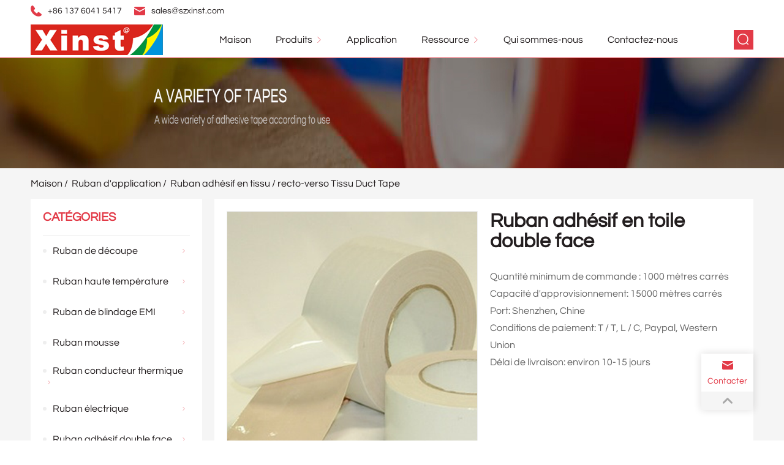

--- FILE ---
content_type: text/html; charset=UTF-8
request_url: https://www.szxinst.com/fr/product/double-sided-cloth-duct-tape
body_size: 24584
content:
<!DOCTYPE html>
<html lang="fr">

<head><meta charset="UTF-8"><script>if(navigator.userAgent.match(/MSIE|Internet Explorer/i)||navigator.userAgent.match(/Trident\/7\..*?rv:11/i)){var href=document.location.href;if(!href.match(/[?&]nowprocket/)){if(href.indexOf("?")==-1){if(href.indexOf("#")==-1){document.location.href=href+"?nowprocket=1"}else{document.location.href=href.replace("#","?nowprocket=1#")}}else{if(href.indexOf("#")==-1){document.location.href=href+"&nowprocket=1"}else{document.location.href=href.replace("#","&nowprocket=1#")}}}}</script><script>(()=>{class RocketLazyLoadScripts{constructor(){this.v="2.0.4",this.userEvents=["keydown","keyup","mousedown","mouseup","mousemove","mouseover","mouseout","touchmove","touchstart","touchend","touchcancel","wheel","click","dblclick","input"],this.attributeEvents=["onblur","onclick","oncontextmenu","ondblclick","onfocus","onmousedown","onmouseenter","onmouseleave","onmousemove","onmouseout","onmouseover","onmouseup","onmousewheel","onscroll","onsubmit"]}async t(){this.i(),this.o(),/iP(ad|hone)/.test(navigator.userAgent)&&this.h(),this.u(),this.l(this),this.m(),this.k(this),this.p(this),this._(),await Promise.all([this.R(),this.L()]),this.lastBreath=Date.now(),this.S(this),this.P(),this.D(),this.O(),this.M(),await this.C(this.delayedScripts.normal),await this.C(this.delayedScripts.defer),await this.C(this.delayedScripts.async),await this.T(),await this.F(),await this.j(),await this.A(),window.dispatchEvent(new Event("rocket-allScriptsLoaded")),this.everythingLoaded=!0,this.lastTouchEnd&&await new Promise(t=>setTimeout(t,500-Date.now()+this.lastTouchEnd)),this.I(),this.H(),this.U(),this.W()}i(){this.CSPIssue=sessionStorage.getItem("rocketCSPIssue"),document.addEventListener("securitypolicyviolation",t=>{this.CSPIssue||"script-src-elem"!==t.violatedDirective||"data"!==t.blockedURI||(this.CSPIssue=!0,sessionStorage.setItem("rocketCSPIssue",!0))},{isRocket:!0})}o(){window.addEventListener("pageshow",t=>{this.persisted=t.persisted,this.realWindowLoadedFired=!0},{isRocket:!0}),window.addEventListener("pagehide",()=>{this.onFirstUserAction=null},{isRocket:!0})}h(){let t;function e(e){t=e}window.addEventListener("touchstart",e,{isRocket:!0}),window.addEventListener("touchend",function i(o){o.changedTouches[0]&&t.changedTouches[0]&&Math.abs(o.changedTouches[0].pageX-t.changedTouches[0].pageX)<10&&Math.abs(o.changedTouches[0].pageY-t.changedTouches[0].pageY)<10&&o.timeStamp-t.timeStamp<200&&(window.removeEventListener("touchstart",e,{isRocket:!0}),window.removeEventListener("touchend",i,{isRocket:!0}),"INPUT"===o.target.tagName&&"text"===o.target.type||(o.target.dispatchEvent(new TouchEvent("touchend",{target:o.target,bubbles:!0})),o.target.dispatchEvent(new MouseEvent("mouseover",{target:o.target,bubbles:!0})),o.target.dispatchEvent(new PointerEvent("click",{target:o.target,bubbles:!0,cancelable:!0,detail:1,clientX:o.changedTouches[0].clientX,clientY:o.changedTouches[0].clientY})),event.preventDefault()))},{isRocket:!0})}q(t){this.userActionTriggered||("mousemove"!==t.type||this.firstMousemoveIgnored?"keyup"===t.type||"mouseover"===t.type||"mouseout"===t.type||(this.userActionTriggered=!0,this.onFirstUserAction&&this.onFirstUserAction()):this.firstMousemoveIgnored=!0),"click"===t.type&&t.preventDefault(),t.stopPropagation(),t.stopImmediatePropagation(),"touchstart"===this.lastEvent&&"touchend"===t.type&&(this.lastTouchEnd=Date.now()),"click"===t.type&&(this.lastTouchEnd=0),this.lastEvent=t.type,t.composedPath&&t.composedPath()[0].getRootNode()instanceof ShadowRoot&&(t.rocketTarget=t.composedPath()[0]),this.savedUserEvents.push(t)}u(){this.savedUserEvents=[],this.userEventHandler=this.q.bind(this),this.userEvents.forEach(t=>window.addEventListener(t,this.userEventHandler,{passive:!1,isRocket:!0})),document.addEventListener("visibilitychange",this.userEventHandler,{isRocket:!0})}U(){this.userEvents.forEach(t=>window.removeEventListener(t,this.userEventHandler,{passive:!1,isRocket:!0})),document.removeEventListener("visibilitychange",this.userEventHandler,{isRocket:!0}),this.savedUserEvents.forEach(t=>{(t.rocketTarget||t.target).dispatchEvent(new window[t.constructor.name](t.type,t))})}m(){const t="return false",e=Array.from(this.attributeEvents,t=>"data-rocket-"+t),i="["+this.attributeEvents.join("],[")+"]",o="[data-rocket-"+this.attributeEvents.join("],[data-rocket-")+"]",s=(e,i,o)=>{o&&o!==t&&(e.setAttribute("data-rocket-"+i,o),e["rocket"+i]=new Function("event",o),e.setAttribute(i,t))};new MutationObserver(t=>{for(const n of t)"attributes"===n.type&&(n.attributeName.startsWith("data-rocket-")||this.everythingLoaded?n.attributeName.startsWith("data-rocket-")&&this.everythingLoaded&&this.N(n.target,n.attributeName.substring(12)):s(n.target,n.attributeName,n.target.getAttribute(n.attributeName))),"childList"===n.type&&n.addedNodes.forEach(t=>{if(t.nodeType===Node.ELEMENT_NODE)if(this.everythingLoaded)for(const i of[t,...t.querySelectorAll(o)])for(const t of i.getAttributeNames())e.includes(t)&&this.N(i,t.substring(12));else for(const e of[t,...t.querySelectorAll(i)])for(const t of e.getAttributeNames())this.attributeEvents.includes(t)&&s(e,t,e.getAttribute(t))})}).observe(document,{subtree:!0,childList:!0,attributeFilter:[...this.attributeEvents,...e]})}I(){this.attributeEvents.forEach(t=>{document.querySelectorAll("[data-rocket-"+t+"]").forEach(e=>{this.N(e,t)})})}N(t,e){const i=t.getAttribute("data-rocket-"+e);i&&(t.setAttribute(e,i),t.removeAttribute("data-rocket-"+e))}k(t){Object.defineProperty(HTMLElement.prototype,"onclick",{get(){return this.rocketonclick||null},set(e){this.rocketonclick=e,this.setAttribute(t.everythingLoaded?"onclick":"data-rocket-onclick","this.rocketonclick(event)")}})}S(t){function e(e,i){let o=e[i];e[i]=null,Object.defineProperty(e,i,{get:()=>o,set(s){t.everythingLoaded?o=s:e["rocket"+i]=o=s}})}e(document,"onreadystatechange"),e(window,"onload"),e(window,"onpageshow");try{Object.defineProperty(document,"readyState",{get:()=>t.rocketReadyState,set(e){t.rocketReadyState=e},configurable:!0}),document.readyState="loading"}catch(t){console.log("WPRocket DJE readyState conflict, bypassing")}}l(t){this.originalAddEventListener=EventTarget.prototype.addEventListener,this.originalRemoveEventListener=EventTarget.prototype.removeEventListener,this.savedEventListeners=[],EventTarget.prototype.addEventListener=function(e,i,o){o&&o.isRocket||!t.B(e,this)&&!t.userEvents.includes(e)||t.B(e,this)&&!t.userActionTriggered||e.startsWith("rocket-")||t.everythingLoaded?t.originalAddEventListener.call(this,e,i,o):(t.savedEventListeners.push({target:this,remove:!1,type:e,func:i,options:o}),"mouseenter"!==e&&"mouseleave"!==e||t.originalAddEventListener.call(this,e,t.savedUserEvents.push,o))},EventTarget.prototype.removeEventListener=function(e,i,o){o&&o.isRocket||!t.B(e,this)&&!t.userEvents.includes(e)||t.B(e,this)&&!t.userActionTriggered||e.startsWith("rocket-")||t.everythingLoaded?t.originalRemoveEventListener.call(this,e,i,o):t.savedEventListeners.push({target:this,remove:!0,type:e,func:i,options:o})}}J(t,e){this.savedEventListeners=this.savedEventListeners.filter(i=>{let o=i.type,s=i.target||window;return e!==o||t!==s||(this.B(o,s)&&(i.type="rocket-"+o),this.$(i),!1)})}H(){EventTarget.prototype.addEventListener=this.originalAddEventListener,EventTarget.prototype.removeEventListener=this.originalRemoveEventListener,this.savedEventListeners.forEach(t=>this.$(t))}$(t){t.remove?this.originalRemoveEventListener.call(t.target,t.type,t.func,t.options):this.originalAddEventListener.call(t.target,t.type,t.func,t.options)}p(t){let e;function i(e){return t.everythingLoaded?e:e.split(" ").map(t=>"load"===t||t.startsWith("load.")?"rocket-jquery-load":t).join(" ")}function o(o){function s(e){const s=o.fn[e];o.fn[e]=o.fn.init.prototype[e]=function(){return this[0]===window&&t.userActionTriggered&&("string"==typeof arguments[0]||arguments[0]instanceof String?arguments[0]=i(arguments[0]):"object"==typeof arguments[0]&&Object.keys(arguments[0]).forEach(t=>{const e=arguments[0][t];delete arguments[0][t],arguments[0][i(t)]=e})),s.apply(this,arguments),this}}if(o&&o.fn&&!t.allJQueries.includes(o)){const e={DOMContentLoaded:[],"rocket-DOMContentLoaded":[]};for(const t in e)document.addEventListener(t,()=>{e[t].forEach(t=>t())},{isRocket:!0});o.fn.ready=o.fn.init.prototype.ready=function(i){function s(){parseInt(o.fn.jquery)>2?setTimeout(()=>i.bind(document)(o)):i.bind(document)(o)}return"function"==typeof i&&(t.realDomReadyFired?!t.userActionTriggered||t.fauxDomReadyFired?s():e["rocket-DOMContentLoaded"].push(s):e.DOMContentLoaded.push(s)),o([])},s("on"),s("one"),s("off"),t.allJQueries.push(o)}e=o}t.allJQueries=[],o(window.jQuery),Object.defineProperty(window,"jQuery",{get:()=>e,set(t){o(t)}})}P(){const t=new Map;document.write=document.writeln=function(e){const i=document.currentScript,o=document.createRange(),s=i.parentElement;let n=t.get(i);void 0===n&&(n=i.nextSibling,t.set(i,n));const c=document.createDocumentFragment();o.setStart(c,0),c.appendChild(o.createContextualFragment(e)),s.insertBefore(c,n)}}async R(){return new Promise(t=>{this.userActionTriggered?t():this.onFirstUserAction=t})}async L(){return new Promise(t=>{document.addEventListener("DOMContentLoaded",()=>{this.realDomReadyFired=!0,t()},{isRocket:!0})})}async j(){return this.realWindowLoadedFired?Promise.resolve():new Promise(t=>{window.addEventListener("load",t,{isRocket:!0})})}M(){this.pendingScripts=[];this.scriptsMutationObserver=new MutationObserver(t=>{for(const e of t)e.addedNodes.forEach(t=>{"SCRIPT"!==t.tagName||t.noModule||t.isWPRocket||this.pendingScripts.push({script:t,promise:new Promise(e=>{const i=()=>{const i=this.pendingScripts.findIndex(e=>e.script===t);i>=0&&this.pendingScripts.splice(i,1),e()};t.addEventListener("load",i,{isRocket:!0}),t.addEventListener("error",i,{isRocket:!0}),setTimeout(i,1e3)})})})}),this.scriptsMutationObserver.observe(document,{childList:!0,subtree:!0})}async F(){await this.X(),this.pendingScripts.length?(await this.pendingScripts[0].promise,await this.F()):this.scriptsMutationObserver.disconnect()}D(){this.delayedScripts={normal:[],async:[],defer:[]},document.querySelectorAll("script[type$=rocketlazyloadscript]").forEach(t=>{t.hasAttribute("data-rocket-src")?t.hasAttribute("async")&&!1!==t.async?this.delayedScripts.async.push(t):t.hasAttribute("defer")&&!1!==t.defer||"module"===t.getAttribute("data-rocket-type")?this.delayedScripts.defer.push(t):this.delayedScripts.normal.push(t):this.delayedScripts.normal.push(t)})}async _(){await this.L();let t=[];document.querySelectorAll("script[type$=rocketlazyloadscript][data-rocket-src]").forEach(e=>{let i=e.getAttribute("data-rocket-src");if(i&&!i.startsWith("data:")){i.startsWith("//")&&(i=location.protocol+i);try{const o=new URL(i).origin;o!==location.origin&&t.push({src:o,crossOrigin:e.crossOrigin||"module"===e.getAttribute("data-rocket-type")})}catch(t){}}}),t=[...new Map(t.map(t=>[JSON.stringify(t),t])).values()],this.Y(t,"preconnect")}async G(t){if(await this.K(),!0!==t.noModule||!("noModule"in HTMLScriptElement.prototype))return new Promise(e=>{let i;function o(){(i||t).setAttribute("data-rocket-status","executed"),e()}try{if(navigator.userAgent.includes("Firefox/")||""===navigator.vendor||this.CSPIssue)i=document.createElement("script"),[...t.attributes].forEach(t=>{let e=t.nodeName;"type"!==e&&("data-rocket-type"===e&&(e="type"),"data-rocket-src"===e&&(e="src"),i.setAttribute(e,t.nodeValue))}),t.text&&(i.text=t.text),t.nonce&&(i.nonce=t.nonce),i.hasAttribute("src")?(i.addEventListener("load",o,{isRocket:!0}),i.addEventListener("error",()=>{i.setAttribute("data-rocket-status","failed-network"),e()},{isRocket:!0}),setTimeout(()=>{i.isConnected||e()},1)):(i.text=t.text,o()),i.isWPRocket=!0,t.parentNode.replaceChild(i,t);else{const i=t.getAttribute("data-rocket-type"),s=t.getAttribute("data-rocket-src");i?(t.type=i,t.removeAttribute("data-rocket-type")):t.removeAttribute("type"),t.addEventListener("load",o,{isRocket:!0}),t.addEventListener("error",i=>{this.CSPIssue&&i.target.src.startsWith("data:")?(console.log("WPRocket: CSP fallback activated"),t.removeAttribute("src"),this.G(t).then(e)):(t.setAttribute("data-rocket-status","failed-network"),e())},{isRocket:!0}),s?(t.fetchPriority="high",t.removeAttribute("data-rocket-src"),t.src=s):t.src="data:text/javascript;base64,"+window.btoa(unescape(encodeURIComponent(t.text)))}}catch(i){t.setAttribute("data-rocket-status","failed-transform"),e()}});t.setAttribute("data-rocket-status","skipped")}async C(t){const e=t.shift();return e?(e.isConnected&&await this.G(e),this.C(t)):Promise.resolve()}O(){this.Y([...this.delayedScripts.normal,...this.delayedScripts.defer,...this.delayedScripts.async],"preload")}Y(t,e){this.trash=this.trash||[];let i=!0;var o=document.createDocumentFragment();t.forEach(t=>{const s=t.getAttribute&&t.getAttribute("data-rocket-src")||t.src;if(s&&!s.startsWith("data:")){const n=document.createElement("link");n.href=s,n.rel=e,"preconnect"!==e&&(n.as="script",n.fetchPriority=i?"high":"low"),t.getAttribute&&"module"===t.getAttribute("data-rocket-type")&&(n.crossOrigin=!0),t.crossOrigin&&(n.crossOrigin=t.crossOrigin),t.integrity&&(n.integrity=t.integrity),t.nonce&&(n.nonce=t.nonce),o.appendChild(n),this.trash.push(n),i=!1}}),document.head.appendChild(o)}W(){this.trash.forEach(t=>t.remove())}async T(){try{document.readyState="interactive"}catch(t){}this.fauxDomReadyFired=!0;try{await this.K(),this.J(document,"readystatechange"),document.dispatchEvent(new Event("rocket-readystatechange")),await this.K(),document.rocketonreadystatechange&&document.rocketonreadystatechange(),await this.K(),this.J(document,"DOMContentLoaded"),document.dispatchEvent(new Event("rocket-DOMContentLoaded")),await this.K(),this.J(window,"DOMContentLoaded"),window.dispatchEvent(new Event("rocket-DOMContentLoaded"))}catch(t){console.error(t)}}async A(){try{document.readyState="complete"}catch(t){}try{await this.K(),this.J(document,"readystatechange"),document.dispatchEvent(new Event("rocket-readystatechange")),await this.K(),document.rocketonreadystatechange&&document.rocketonreadystatechange(),await this.K(),this.J(window,"load"),window.dispatchEvent(new Event("rocket-load")),await this.K(),window.rocketonload&&window.rocketonload(),await this.K(),this.allJQueries.forEach(t=>t(window).trigger("rocket-jquery-load")),await this.K(),this.J(window,"pageshow");const t=new Event("rocket-pageshow");t.persisted=this.persisted,window.dispatchEvent(t),await this.K(),window.rocketonpageshow&&window.rocketonpageshow({persisted:this.persisted})}catch(t){console.error(t)}}async K(){Date.now()-this.lastBreath>45&&(await this.X(),this.lastBreath=Date.now())}async X(){return document.hidden?new Promise(t=>setTimeout(t)):new Promise(t=>requestAnimationFrame(t))}B(t,e){return e===document&&"readystatechange"===t||(e===document&&"DOMContentLoaded"===t||(e===window&&"DOMContentLoaded"===t||(e===window&&"load"===t||e===window&&"pageshow"===t)))}static run(){(new RocketLazyLoadScripts).t()}}RocketLazyLoadScripts.run()})();</script>
    
    <meta name="viewport" content="width=device-width, initial-scale=1.0">
    <meta http-equiv="X-UA-Compatible" content="ie=edge">
        <meta name="robots" content="index, follow, max-image-preview:large, max-snippet:-1, max-video-preview:-1">

	<!-- This site is optimized with the Yoast SEO plugin v19.10 - https://yoast.com/wordpress/plugins/seo/ -->
	<title>Double-Sided Cloth Duct Tape -</title>
	<meta name="description" content="Cloth Duct Tape Used as a carpet tape in the trade show and exposition industry. Easy removal when trade shows need to be dismantled.">
	<link rel="canonical" href="https://www.szxinst.com/fr/product/double-sided-cloth-duct-tape">
	<meta property="og:locale" content="en_US">
	<meta property="og:type" content="article">
	<meta property="og:title" content="Double-Sided Cloth Duct Tape -">
	<meta property="og:description" content="Cloth Duct Tape Used as a carpet tape in the trade show and exposition industry. Easy removal when trade shows need to be dismantled.">
	<meta property="og:url" content="https://www.szxinst.com/product/double-sided-cloth-duct-tape">
	<meta property="og:site_name" content="Acrylic foam Tape, Copper foil Tape, Electrical Tape, Adhesive Tape, Pi Film Manufacturers, Suppliers and Factory">
	<meta property="article:modified_time" content="2022-11-29T05:51:15+00:00">
	<meta property="og:image" content="https://www.szxinst.com/wp-content/uploads/2019/12/Double-Sided-Cloth-Duct-Tape-01.png">
	<meta property="og:image:width" content="480">
	<meta property="og:image:height" content="480">
	<meta property="og:image:type" content="image/png">
	<meta name="twitter:card" content="summary_large_image">
	<meta name="twitter:label1" content="Est. reading time">
	<meta name="twitter:data1" content="2 minutes">
	<script type="application/ld+json" class="yoast-schema-graph">{"@context":"https://schema.org","@graph":[{"@type":"WebPage","@id":"https://www.szxinst.com/product/double-sided-cloth-duct-tape","url":"https://www.szxinst.com/product/double-sided-cloth-duct-tape","name":"Double-Sided Cloth Duct Tape -","isPartOf":{"@id":"https://www.szxinst.com/#website"},"primaryImageOfPage":{"@id":"https://www.szxinst.com/product/double-sided-cloth-duct-tape#primaryimage"},"image":{"@id":"https://www.szxinst.com/product/double-sided-cloth-duct-tape#primaryimage"},"thumbnailUrl":"https://www.szxinst.com/wp-content/uploads/2019/12/Double-Sided-Cloth-Duct-Tape-01.png","datePublished":"2019-12-12T06:42:02+00:00","dateModified":"2022-11-29T05:51:15+00:00","description":"Cloth Duct Tape Used as a carpet tape in the trade show and exposition industry. Easy removal when trade shows need to be dismantled.","breadcrumb":{"@id":"https://www.szxinst.com/product/double-sided-cloth-duct-tape#breadcrumb"},"inLanguage":"en-US","potentialAction":[{"@type":"ReadAction","target":["https://www.szxinst.com/product/double-sided-cloth-duct-tape"]}]},{"@type":"ImageObject","inLanguage":"en-US","@id":"https://www.szxinst.com/product/double-sided-cloth-duct-tape#primaryimage","url":"https://www.szxinst.com/wp-content/uploads/2019/12/Double-Sided-Cloth-Duct-Tape-01.png","contentUrl":"https://www.szxinst.com/wp-content/uploads/2019/12/Double-Sided-Cloth-Duct-Tape-01.png","width":480,"height":480,"caption":"Double Sided Cloth Duct Tape-01"},{"@type":"BreadcrumbList","@id":"https://www.szxinst.com/product/double-sided-cloth-duct-tape#breadcrumb","itemListElement":[{"@type":"ListItem","position":1,"name":"Home","item":"https://www.szxinst.com/"},{"@type":"ListItem","position":2,"name":"Products","item":"https://www.szxinst.com/products"},{"@type":"ListItem","position":3,"name":"Application Tape","item":"https://www.szxinst.com/product-category/application-tape-include-cloth-duct-tape-fiberglass-tape-pvc-tape-esd-tape"},{"@type":"ListItem","position":4,"name":"Cloth Duct Tape","item":"https://www.szxinst.com/product-category/application-tape-include-cloth-duct-tape-fiberglass-tape-pvc-tape-esd-tape/cloth-duct-tape"},{"@type":"ListItem","position":5,"name":"Double-Sided Cloth Duct Tape"}]},{"@type":"WebSite","@id":"https://www.szxinst.com/#website","url":"https://www.szxinst.com/","name":"Acrylic foam Tape, Copper foil Tape, Electrical Tape, Adhesive Tape, Pi Film Manufacturers, Suppliers and Factory","description":"Shenzhen Xinst Technology Co.,Ltd as a global leader in providing adhesive tapes and precision die-cut component parts for customers in the consumer electronics, automotive, industries in China.","potentialAction":[{"@type":"SearchAction","target":{"@type":"EntryPoint","urlTemplate":"https://www.szxinst.com/?s={search_term_string}"},"query-input":"required name=search_term_string"}],"inLanguage":"en-US"}]}</script>
	<!-- / Yoast SEO plugin. -->


<link rel="dns-prefetch" href="//www.googletagmanager.com">
<link rel="dns-prefetch" href="//pagead2.googlesyndication.com">
<link rel="alternate" type="application/json+oembed" href="https://www.szxinst.com/wp-json/oembed/1.0/embed?url=https%3A%2F%2Fwww.szxinst.com%2Fproduct%2Fdouble-sided-cloth-duct-tape">
<link rel="alternate" type="text/xml+oembed" href="https://www.szxinst.com/wp-json/oembed/1.0/embed?url=https%3A%2F%2Fwww.szxinst.com%2Fproduct%2Fdouble-sided-cloth-duct-tape&amp;format=xml">
<meta name="generator" content="Site Kit by Google 1.151.0"><link rel="alternate" hreflang="en" href="https://www.szxinst.com/product/double-sided-cloth-duct-tape">
<link rel="alternate" hreflang="af" href="https://www.szxinst.com/af/produk/dubbelzijdige-kleefbandband">
<link rel="alternate" hreflang="am" href="https://www.szxinst.com/am/%E1%88%9D%E1%88%AD%E1%89%B5-%E1%89%A3%E1%88%88-%E1%88%81%E1%88%88%E1%89%B5-%E1%8C%8E%E1%8A%95-%E1%8B%A8%E1%8C%A8%E1%88%AD%E1%89%85-%E1%89%A7%E1%8A%95%E1%89%A7-%E1%89%B4%E1%8D%95">
<link rel="alternate" hreflang="ar" href="https://www.szxinst.com/ar/%D8%A7%D9%84%D9%85%D9%86%D8%AA%D8%AC/%D8%B4%D8%B1%D9%8A%D8%B7-%D9%84%D8%A7%D8%B5%D9%82-%D9%85%D9%86-%D8%A7%D9%84%D9%82%D9%85%D8%A7%D8%B4-%D9%85%D8%B2%D8%AF%D9%88%D8%AC-%D8%A7%D9%84%D8%AC%D9%88%D8%A7%D9%86%D8%A8">
<link rel="alternate" hreflang="it" href="https://www.szxinst.com/it/prodotto/nastro-biadesivo-in-tessuto">
<link rel="alternate" hreflang="de" href="https://www.szxinst.com/de/product/double-sided-cloth-duct-tape">
<link rel="alternate" hreflang="fr" href="https://www.szxinst.com/fr/product/double-sided-cloth-duct-tape">
<link rel="alternate" hreflang="ja" href="https://www.szxinst.com/ja/product/double-sided-cloth-duct-tape">
<style>.woocommerce-product-gallery{ opacity: 1 !important; }</style>	<noscript><style>.woocommerce-product-gallery{ opacity: 1 !important; }</style></noscript>
	
<!-- Google AdSense meta tags added by Site Kit -->
<meta name="google-adsense-platform-account" content="ca-host-pub-2644536267352236">
<meta name="google-adsense-platform-domain" content="sitekit.withgoogle.com">
<!-- End Google AdSense meta tags added by Site Kit -->

<!-- Google AdSense snippet added by Site Kit -->
<script type="rocketlazyloadscript" async="async" data-rocket-src="https://pagead2.googlesyndication.com/pagead/js/adsbygoogle.js?client=ca-pub-7247110326172167&amp;host=ca-host-pub-2644536267352236" crossorigin="anonymous" data-rocket-type="text/javascript"></script>

<!-- End Google AdSense snippet added by Site Kit -->
<link rel="icon" href="https://www.szxinst.com/wp-content/uploads/2019/12/cropped-xinst-32x32.png" sizes="32x32">
<link rel="icon" href="https://www.szxinst.com/wp-content/uploads/2019/12/cropped-xinst-192x192.png" sizes="192x192">
<link rel="apple-touch-icon" href="https://www.szxinst.com/wp-content/uploads/2019/12/cropped-xinst-180x180.png">
<meta name="msapplication-TileImage" content="https://www.szxinst.com/wp-content/uploads/2019/12/cropped-xinst-270x270.png">
<noscript><style id="rocket-lazyload-nojs-css">.rll-youtube-player, [data-lazy-src]{display:none !important;}</style></noscript>    <link data-minify="1" rel="stylesheet" href="https://www.szxinst.com/wp-content/cache/min/1/lib/plugin/animate/animate.css?ver=1749897247">
    <link rel="stylesheet" href="/lib/plugin/swiper/css/swiper.min.css">
    <link data-minify="1" rel="stylesheet" href="https://www.szxinst.com/wp-content/cache/min/1/lib/plugin/grid/grid.css?ver=1749897247">
    <link data-minify="1" rel="stylesheet" href="https://www.szxinst.com/wp-content/cache/background-css/1/www.szxinst.com/wp-content/cache/min/1/lib/css/style.css?ver=1749897247&amp;wpr_t=1764477636">
    <!-- <link rel='stylesheet' id='prisna-wp-translate-css'  href='/wp-content/plugins/prisna-wp-translate/styles/translator-s.css' type='text/css' media='screen' /> -->
<style id="wpr-lazyload-bg-container"></style><style id="wpr-lazyload-bg-exclusion"></style>
<noscript>
<style id="wpr-lazyload-bg-nostyle">.common-subscribe{--wpr-bg-81cc6e0f-ae52-4125-852a-742127578f1a: url('https://www.szxinst.com/lib/img/index/bg_3.webp');}.common-advantages{--wpr-bg-7d8b03d7-9deb-4487-8f35-ade8605f5e68: url('https://www.szxinst.com/lib/img/index/bg_2.webp');}.common-FAQ-container ul li.active .ask .icon{--wpr-bg-e6580ceb-c0c0-4414-988d-98dd4141f23c: url('https://www.szxinst.com/lib/img/index/icon_min.png');}.common-FAQ-container ul li .ask .icon{--wpr-bg-f8f11f90-e4a9-4f35-8fe7-6825f3559a61: url('https://www.szxinst.com/lib/img/index/icon_max.png');}.common-button-next{--wpr-bg-9b92ac41-521c-4ceb-bb9a-d1a3a04b7e95: url('https://www.szxinst.com/lib/img/index/right.png');}.common-button-next:hover{--wpr-bg-ec6235b3-5c4a-442b-8af0-503deb975e7f: url('https://www.szxinst.com/lib/img/index/right_hover.png');}.common-button-prev{--wpr-bg-3ff1b389-19ad-4286-a324-cf3f7061260c: url('https://www.szxinst.com/lib/img/index/left.png');}.common-button-prev:hover{--wpr-bg-b1a6c90f-3818-4fe9-ae05-929c1847852d: url('https://www.szxinst.com/lib/img/index/left_hover.png');}main.product{--wpr-bg-388c167d-b041-4dde-bd41-de16d92f58c1: url('https://www.szxinst.com/lib/img/index/bg_box.png');}main.product .container .right-container .product-details .details-header .swiper .gallery-thumbs .swiper-button-prev{--wpr-bg-23aecac5-b7ea-43b2-b292-f4adb8b2d3d7: url('https://www.szxinst.com/lib/img/products/left.svg');}main.product .container .right-container .product-details .details-header .swiper .gallery-thumbs .swiper-button-next{--wpr-bg-d5346c13-b395-4f58-9000-9ac07469f659: url('https://www.szxinst.com/lib/img/products/right.svg');}main.news{--wpr-bg-7a3e2a0a-ea16-4177-89af-a72f3339cd6b: url('https://www.szxinst.com/lib/img/index/bg_box.png');}main.about-us .service{--wpr-bg-3c6ce7f9-13e8-4877-8ead-47137a1db8bd: url('https://www.szxinst.com/lib/img/index/bg_box.png');}main.index .about-us{--wpr-bg-9d834a3c-0d69-44bc-aa31-969682ac4f62: url('https://www.szxinst.com/lib/img/index/bg_box.png');}.rll-youtube-player .play{--wpr-bg-7ffc8c56-38e3-4667-8158-270719717c2c: url('https://www.szxinst.com/wp-content/plugins/wp-rocket/assets/img/youtube.png');}</style>
</noscript>
<script type="application/javascript">const rocket_pairs = [{"selector":".common-subscribe","style":".common-subscribe{--wpr-bg-81cc6e0f-ae52-4125-852a-742127578f1a: url('https:\/\/www.szxinst.com\/lib\/img\/index\/bg_3.webp');}","hash":"81cc6e0f-ae52-4125-852a-742127578f1a","url":"https:\/\/www.szxinst.com\/lib\/img\/index\/bg_3.webp"},{"selector":".common-advantages","style":".common-advantages{--wpr-bg-7d8b03d7-9deb-4487-8f35-ade8605f5e68: url('https:\/\/www.szxinst.com\/lib\/img\/index\/bg_2.webp');}","hash":"7d8b03d7-9deb-4487-8f35-ade8605f5e68","url":"https:\/\/www.szxinst.com\/lib\/img\/index\/bg_2.webp"},{"selector":".common-FAQ-container ul li.active .ask .icon","style":".common-FAQ-container ul li.active .ask .icon{--wpr-bg-e6580ceb-c0c0-4414-988d-98dd4141f23c: url('https:\/\/www.szxinst.com\/lib\/img\/index\/icon_min.png');}","hash":"e6580ceb-c0c0-4414-988d-98dd4141f23c","url":"https:\/\/www.szxinst.com\/lib\/img\/index\/icon_min.png"},{"selector":".common-FAQ-container ul li .ask .icon","style":".common-FAQ-container ul li .ask .icon{--wpr-bg-f8f11f90-e4a9-4f35-8fe7-6825f3559a61: url('https:\/\/www.szxinst.com\/lib\/img\/index\/icon_max.png');}","hash":"f8f11f90-e4a9-4f35-8fe7-6825f3559a61","url":"https:\/\/www.szxinst.com\/lib\/img\/index\/icon_max.png"},{"selector":".common-button-next","style":".common-button-next{--wpr-bg-9b92ac41-521c-4ceb-bb9a-d1a3a04b7e95: url('https:\/\/www.szxinst.com\/lib\/img\/index\/right.png');}","hash":"9b92ac41-521c-4ceb-bb9a-d1a3a04b7e95","url":"https:\/\/www.szxinst.com\/lib\/img\/index\/right.png"},{"selector":".common-button-next","style":".common-button-next:hover{--wpr-bg-ec6235b3-5c4a-442b-8af0-503deb975e7f: url('https:\/\/www.szxinst.com\/lib\/img\/index\/right_hover.png');}","hash":"ec6235b3-5c4a-442b-8af0-503deb975e7f","url":"https:\/\/www.szxinst.com\/lib\/img\/index\/right_hover.png"},{"selector":".common-button-prev","style":".common-button-prev{--wpr-bg-3ff1b389-19ad-4286-a324-cf3f7061260c: url('https:\/\/www.szxinst.com\/lib\/img\/index\/left.png');}","hash":"3ff1b389-19ad-4286-a324-cf3f7061260c","url":"https:\/\/www.szxinst.com\/lib\/img\/index\/left.png"},{"selector":".common-button-prev","style":".common-button-prev:hover{--wpr-bg-b1a6c90f-3818-4fe9-ae05-929c1847852d: url('https:\/\/www.szxinst.com\/lib\/img\/index\/left_hover.png');}","hash":"b1a6c90f-3818-4fe9-ae05-929c1847852d","url":"https:\/\/www.szxinst.com\/lib\/img\/index\/left_hover.png"},{"selector":"main.product","style":"main.product{--wpr-bg-388c167d-b041-4dde-bd41-de16d92f58c1: url('https:\/\/www.szxinst.com\/lib\/img\/index\/bg_box.png');}","hash":"388c167d-b041-4dde-bd41-de16d92f58c1","url":"https:\/\/www.szxinst.com\/lib\/img\/index\/bg_box.png"},{"selector":"main.product .container .right-container .product-details .details-header .swiper .gallery-thumbs .swiper-button-prev","style":"main.product .container .right-container .product-details .details-header .swiper .gallery-thumbs .swiper-button-prev{--wpr-bg-23aecac5-b7ea-43b2-b292-f4adb8b2d3d7: url('https:\/\/www.szxinst.com\/lib\/img\/products\/left.svg');}","hash":"23aecac5-b7ea-43b2-b292-f4adb8b2d3d7","url":"https:\/\/www.szxinst.com\/lib\/img\/products\/left.svg"},{"selector":"main.product .container .right-container .product-details .details-header .swiper .gallery-thumbs .swiper-button-next","style":"main.product .container .right-container .product-details .details-header .swiper .gallery-thumbs .swiper-button-next{--wpr-bg-d5346c13-b395-4f58-9000-9ac07469f659: url('https:\/\/www.szxinst.com\/lib\/img\/products\/right.svg');}","hash":"d5346c13-b395-4f58-9000-9ac07469f659","url":"https:\/\/www.szxinst.com\/lib\/img\/products\/right.svg"},{"selector":"main.news","style":"main.news{--wpr-bg-7a3e2a0a-ea16-4177-89af-a72f3339cd6b: url('https:\/\/www.szxinst.com\/lib\/img\/index\/bg_box.png');}","hash":"7a3e2a0a-ea16-4177-89af-a72f3339cd6b","url":"https:\/\/www.szxinst.com\/lib\/img\/index\/bg_box.png"},{"selector":"main.about-us .service","style":"main.about-us .service{--wpr-bg-3c6ce7f9-13e8-4877-8ead-47137a1db8bd: url('https:\/\/www.szxinst.com\/lib\/img\/index\/bg_box.png');}","hash":"3c6ce7f9-13e8-4877-8ead-47137a1db8bd","url":"https:\/\/www.szxinst.com\/lib\/img\/index\/bg_box.png"},{"selector":"main.index .about-us","style":"main.index .about-us{--wpr-bg-9d834a3c-0d69-44bc-aa31-969682ac4f62: url('https:\/\/www.szxinst.com\/lib\/img\/index\/bg_box.png');}","hash":"9d834a3c-0d69-44bc-aa31-969682ac4f62","url":"https:\/\/www.szxinst.com\/lib\/img\/index\/bg_box.png"},{"selector":".rll-youtube-player .play","style":".rll-youtube-player .play{--wpr-bg-7ffc8c56-38e3-4667-8158-270719717c2c: url('https:\/\/www.szxinst.com\/wp-content\/plugins\/wp-rocket\/assets\/img\/youtube.png');}","hash":"7ffc8c56-38e3-4667-8158-270719717c2c","url":"https:\/\/www.szxinst.com\/wp-content\/plugins\/wp-rocket\/assets\/img\/youtube.png"}]; const rocket_excluded_pairs = [];</script><meta name="generator" content="WP Rocket 3.20.1.2" data-wpr-features="wpr_lazyload_css_bg_img wpr_delay_js wpr_defer_js wpr_minify_js wpr_lazyload_images wpr_lazyload_iframes wpr_image_dimensions wpr_minify_css"></head>

<body class="product-template-default single single-product postid-839 theme-hqt1017 woocommerce woocommerce-page woocommerce-no-js prisna-wp-translate-translated-to-fr">
    <div data-rocket-location-hash="dbffff78685c251700aa8148b06c8de6" class="header-top">
        <div data-rocket-location-hash="363c607a4cada2b7eabc1fb69d5a894c" class="w">
            <div data-rocket-location-hash="f6d0e1f304002185dca5bbbeb07f6fb2" class="left">
                <span><img width="18" height="18" src="data:image/svg+xml,%3Csvg%20xmlns='http://www.w3.org/2000/svg'%20viewBox='0%200%2018%2018'%3E%3C/svg%3E" alt="" data-lazy-src="/lib/img/index/icon_call.png"><noscript><img width="18" height="18" src="/lib/img/index/icon_call.png" alt=""></noscript>+86 137 6041 5417</span>
                <span><img width="18" height="18" src="data:image/svg+xml,%3Csvg%20xmlns='http://www.w3.org/2000/svg'%20viewBox='0%200%2018%2018'%3E%3C/svg%3E" alt="" data-lazy-src="/lib/img/index/icon_email.png"><noscript><img width="18" height="18" src="/lib/img/index/icon_email.png" alt=""></noscript><a href="mailto:sales@szxinst.com">sales@szxinst.com</a></span>
            </div>
            <div data-rocket-location-hash="95a4ab53607f7c2917a2181697eb7ef5" class="right">
                <div class="prisna-wp-translate-widget-container"></div>                            </div>
        </div>
    </div>
    <header data-rocket-location-hash="ab4b5f12dc3cec488a66f75bcd2df258">
        <div data-rocket-location-hash="cbe1d465634efc77349f7463254d3236" class="w">
            <div data-rocket-location-hash="d2159cda2ab19a0b8532f07221e55df1" class="logo">
                <a href="https://www.szxinst.com/fr/"><img width="216" height="50" src="data:image/svg+xml,%3Csvg%20xmlns='http://www.w3.org/2000/svg'%20viewBox='0%200%20216%2050'%3E%3C/svg%3E" alt="logo" data-lazy-src="https://www.szxinst.com/wp-content/uploads/2019/12/logo-1.png"><noscript><img width="216" height="50" src="https://www.szxinst.com/wp-content/uploads/2019/12/logo-1.png" alt="logo"></noscript></a>
            </div>
            <div class="nav">											<ul id="menu-navtop" class="menu"><li id="menu-item-96" class="menu-item menu-item-type-custom menu-item-object-custom menu-item-home menu-item-96"><a href="https://www.szxinst.com/fr/">Maison</a></li>
<li id="menu-item-300" class="menu-item menu-item-type-post_type menu-item-object-page menu-item-has-children current_page_parent menu-item-300"><a href="https://www.szxinst.com/fr/produits">Produits</a>
<img width="16" height="16" src="data:image/svg+xml,%3Csvg%20xmlns='http://www.w3.org/2000/svg'%20viewBox='0%200%2016%2016'%3E%3C/svg%3E" alt="arrow" data-lazy-src="/lib/img/index/right.svg"><noscript><img width="16" height="16" src="/lib/img/index/right.svg" alt="arrow"></noscript><ul class="sub-menu">
	<li id="menu-item-391" class="menu-item menu-item-type-taxonomy menu-item-object-product_cat menu-item-has-children menu-item-391"><a href="https://www.szxinst.com/fr/">Ruban de d&eacute;coupe</a>
	<img width="16" height="16" src="data:image/svg+xml,%3Csvg%20xmlns='http://www.w3.org/2000/svg'%20viewBox='0%200%2016%2016'%3E%3C/svg%3E" alt="arrow" data-lazy-src="/lib/img/index/right.svg"><noscript><img width="16" height="16" src="/lib/img/index/right.svg" alt="arrow"></noscript><ul class="sub-menu">
		<li id="menu-item-396" class="menu-item menu-item-type-taxonomy menu-item-object-product_cat menu-item-396"><a href="https://www.szxinst.com/fr/cat%C3%A9gorie-de-produit/types-de-ruban-de-d%C3%A9coupe-de-ruban-de-d%C3%A9coupe/d%C3%A9coupe-de-ruban-simple-double-face">D&eacute;coupage de bande lat&eacute;rale simple et double</a></li>
		<li id="menu-item-392" class="menu-item menu-item-type-taxonomy menu-item-object-product_cat menu-item-392"><a href="https://www.szxinst.com/fr/cat%C3%A9gorie-de-produit/types-de-ruban-de-d%C3%A9coupe-de-ruban-de-d%C3%A9coupe/d%C3%A9coupe-de-ruban-conducteur-thermique-%C3%A9lectrique-emi">D&eacute;coupe de ruban conducteur &eacute;lectrique et thermique EMI</a></li>
		<li id="menu-item-393" class="menu-item menu-item-type-taxonomy menu-item-object-product_cat menu-item-393"><a href="https://www.szxinst.com/fr/cat%C3%A9gorie-de-produit/types-de-ruban-de-d%C3%A9coupe-de-ruban-de-d%C3%A9coupe/d%C3%A9coupe-de-mousse-et-joint-d'%C3%A9tanch%C3%A9it%C3%A9">Mousse et joint d'&eacute;tanch&eacute;it&eacute; D&eacute;coupe</a></li>
		<li id="menu-item-395" class="menu-item menu-item-type-taxonomy menu-item-object-product_cat menu-item-395"><a href="https://www.szxinst.com/fr/cat%C3%A9gorie-de-produit/types-de-ruban-de-d%C3%A9coupe-de-ruban-de-d%C3%A9coupe/d%C3%A9coupe-de-matrices-d'isolation">Mat&eacute;riau d'isolation D&eacute;coupe</a></li>
		<li id="menu-item-394" class="menu-item menu-item-type-taxonomy menu-item-object-product_cat menu-item-394"><a href="https://www.szxinst.com/fr/cat%C3%A9gorie-de-produit/types-de-ruban-de-d%C3%A9coupe-de-ruban-de-d%C3%A9coupe/d%C3%A9coupe-de-ruban-amovible-avec-crochet-et-look">Velcro crochet et look et bande amovible</a></li>
	</ul>
</li>
	<li id="menu-item-315" class="menu-item menu-item-type-taxonomy menu-item-object-product_cat menu-item-has-children menu-item-315"><a href="https://www.szxinst.com/fr/cat%C3%A9gorie-de-produit/le-ruban-haute-temp%C3%A9rature-comprend-un-ruban-de-masquage-en-t%C3%A9flon-en-polyimide">Ruban haute temp&eacute;rature</a>
	<img width="16" height="16" src="data:image/svg+xml,%3Csvg%20xmlns='http://www.w3.org/2000/svg'%20viewBox='0%200%2016%2016'%3E%3C/svg%3E" alt="arrow" data-lazy-src="/lib/img/index/right.svg"><noscript><img width="16" height="16" src="/lib/img/index/right.svg" alt="arrow"></noscript><ul class="sub-menu">
		<li id="menu-item-317" class="menu-item menu-item-type-taxonomy menu-item-object-product_cat menu-item-317"><a href="https://www.szxinst.com/fr/cat%C3%A9gorie-de-produit/le-ruban-%C3%A0-haute-temp%C3%A9rature-comprend-un-ruban-de-masquage-en-t%C3%A9flon-en-polyimide/bande-kapton">Kapton Tape</a></li>
		<li id="menu-item-318" class="menu-item menu-item-type-taxonomy menu-item-object-product_cat menu-item-318"><a href="https://www.szxinst.com/product-category/high-temperature-tape-include-polyimide-tape-teflon-tapemasking-tape/teflon-tape">Bande de t&eacute;flon</a></li>
		<li id="menu-item-316" class="menu-item menu-item-type-taxonomy menu-item-object-product_cat menu-item-316"><a href="https://www.szxinst.com/fr/">Masking Tape</a></li>
		<li id="menu-item-1049" class="menu-item menu-item-type-taxonomy menu-item-object-product_cat menu-item-1049"><a href="https://www.szxinst.com/fr/cat%C3%A9gorie-de-produit/le-ruban-%C3%A0-haute-temp%C3%A9rature-comprend-un-ruban-de-masquage-en-t%C3%A9flon-en-polyimide/bande-haute-temp%C3%A9rature-pour-animaux-de-compagnie">Ruban PET haute temp&eacute;rature</a></li>
	</ul>
</li>
	<li id="menu-item-326" class="menu-item menu-item-type-taxonomy menu-item-object-product_cat menu-item-has-children menu-item-326"><a href="https://www.szxinst.com/fr/cat%C3%A9gorie-de-produit/bande-de-protection-emi">Ruban de blindage EMI</a>
	<img width="16" height="16" src="data:image/svg+xml,%3Csvg%20xmlns='http://www.w3.org/2000/svg'%20viewBox='0%200%2016%2016'%3E%3C/svg%3E" alt="arrow" data-lazy-src="/lib/img/index/right.svg"><noscript><img width="16" height="16" src="/lib/img/index/right.svg" alt="arrow"></noscript><ul class="sub-menu">
		<li id="menu-item-328" class="menu-item menu-item-type-taxonomy menu-item-object-product_cat menu-item-328"><a href="https://www.szxinst.com/fr/cat%C3%A9gorie-de-produit/bande-de-protection-emi/ruban-en-feuille-de-cuivre">Ruban en feuille de cuivre</a></li>
		<li id="menu-item-327" class="menu-item menu-item-type-taxonomy menu-item-object-product_cat menu-item-327"><a href="https://www.szxinst.com/fr/cat%C3%A9gorie-de-produit/bande-de-protection-emi/bande-de-papier-d'aluminium">Ruban de papier d'aluminium</a></li>
		<li id="menu-item-341" class="menu-item menu-item-type-taxonomy menu-item-object-product_cat menu-item-341"><a href="https://www.szxinst.com/fr/cat%C3%A9gorie-de-produit/bande-de-protection-emi/ruban-en-tissu-conducteur">Ruban en tissu conducteur</a></li>
	</ul>
</li>
	<li id="menu-item-343" class="menu-item menu-item-type-taxonomy menu-item-object-product_cat menu-item-has-children menu-item-343"><a href="https://www.szxinst.com/fr/cat%C3%A9gorie-de-produit/ruban-mousse-acrylique-vhb-foam-tapenano-ruban-mousse-micro-aspiration">Ruban mousse</a>
	<img width="16" height="16" src="data:image/svg+xml,%3Csvg%20xmlns='http://www.w3.org/2000/svg'%20viewBox='0%200%2016%2016'%3E%3C/svg%3E" alt="arrow" data-lazy-src="/lib/img/index/right.svg"><noscript><img width="16" height="16" src="/lib/img/index/right.svg" alt="arrow"></noscript><ul class="sub-menu">
		<li id="menu-item-344" class="menu-item menu-item-type-taxonomy menu-item-object-product_cat menu-item-344"><a href="https://www.szxinst.com/fr/cat%C3%A9gorie-de-produit/ruban-mousse-acrylique-vhb-mousse-tapenano-ruban-mousse-micro-aspiration/ruban-mousse-acrylique">Bande de mousse acrylique</a></li>
		<li id="menu-item-346" class="menu-item menu-item-type-taxonomy menu-item-object-product_cat menu-item-346"><a href="https://www.szxinst.com/fr/cat%C3%A9gorie-de-produit/ruban-mousse-acrylique-vhb-mousse-tapenano-ruban-mousse-micro-aspiration/ruban-mousse-pe">Ruban mousse PE</a></li>
		<li id="menu-item-345" class="menu-item menu-item-type-taxonomy menu-item-object-product_cat menu-item-345"><a href="https://www.szxinst.com/fr/cat%C3%A9gorie-de-produit/ruban-mousse-acrylique-vhb-mousse-tapenano-ruban-mousse-micro-aspiration/bande-de-mousse-tampon">Ruban en mousse tampon</a></li>
		<li id="menu-item-1009" class="menu-item menu-item-type-taxonomy menu-item-object-product_cat menu-item-1009"><a href="https://www.szxinst.com/fr/cat%C3%A9gorie-de-produit/ruban-mousse-acrylique-vhb-mousse-tapenano-ruban-mousse-micro-aspiration/nano-bande-de-mousse-micro-aspiration-nano-magic-tape-nano-tape-magic-tape">Ruban mousse nano micro aspiration</a></li>
	</ul>
</li>
	<li id="menu-item-329" class="menu-item menu-item-type-taxonomy menu-item-object-product_cat menu-item-has-children menu-item-329"><a href="https://www.szxinst.com/fr/cat%C3%A9gorie-de-produit/bande-conductrice-thermique">Ruban conducteur thermique</a>
	<img width="16" height="16" src="data:image/svg+xml,%3Csvg%20xmlns='http://www.w3.org/2000/svg'%20viewBox='0%200%2016%2016'%3E%3C/svg%3E" alt="arrow" data-lazy-src="/lib/img/index/right.svg"><noscript><img width="16" height="16" src="/lib/img/index/right.svg" alt="arrow"></noscript><ul class="sub-menu">
		<li id="menu-item-331" class="menu-item menu-item-type-taxonomy menu-item-object-product_cat menu-item-331"><a href="https://www.szxinst.com/fr/cat%C3%A9gorie-de-produit/bande-conductrice-thermique/ruban-adh%C3%A9sif-conducteur-themal">Ruban adh&eacute;sif conducteur Themal</a></li>
		<li id="menu-item-330" class="menu-item menu-item-type-taxonomy menu-item-object-product_cat menu-item-330"><a href="https://www.szxinst.com/fr/cat%C3%A9gorie-de-produit/bande-conductrice-thermique/mat%C3%A9riaux-d'interface-thermique">Mat&eacute;riaux d'interface thermique</a></li>
	</ul>
</li>
	<li id="menu-item-339" class="menu-item menu-item-type-taxonomy menu-item-object-product_cat menu-item-has-children menu-item-339"><a href="https://www.szxinst.com/fr/cat%C3%A9gorie-de-produit/les-archives-de-rubans-%C3%A9lectriques-comprennent-du-ruban-en-tissu-de-verre-du-ruban-en-tissu-d'ac%C3%A9tate">Ruban &eacute;lectrique</a>
	<img width="16" height="16" src="data:image/svg+xml,%3Csvg%20xmlns='http://www.w3.org/2000/svg'%20viewBox='0%200%2016%2016'%3E%3C/svg%3E" alt="arrow" data-lazy-src="/lib/img/index/right.svg"><noscript><img width="16" height="16" src="/lib/img/index/right.svg" alt="arrow"></noscript><ul class="sub-menu">
		<li id="menu-item-342" class="menu-item menu-item-type-taxonomy menu-item-object-product_cat menu-item-342"><a href="https://www.szxinst.com/fr/cat%C3%A9gorie-de-produit/les-archives-de-ruban-%C3%A9lectrique-comprennent-du-ruban-en-tissu-de-verre-du-ruban-en-ac%C3%A9tate/ruban-en-tissu-de-verre">Verre Tissu Ruban</a></li>
		<li id="menu-item-340" class="menu-item menu-item-type-taxonomy menu-item-object-product_cat menu-item-340"><a href="https://www.szxinst.com/fr/cat%C3%A9gorie-de-produit/les-archives-de-ruban-%C3%A9lectrique-comprennent-du-ruban-en-tissu-de-verre-du-ruban-en-ac%C3%A9tate/ruban-en-tissu-ac%C3%A9tate">Ruban en tissu ac&eacute;tate</a></li>
	</ul>
</li>
	<li id="menu-item-356" class="menu-item menu-item-type-taxonomy menu-item-object-product_cat menu-item-has-children menu-item-356"><a href="https://www.szxinst.com/fr/cat%C3%A9gorie-de-produit/ruban-adh%C3%A9sif-double-face">Ruban adh&eacute;sif double face</a>
	<img width="16" height="16" src="data:image/svg+xml,%3Csvg%20xmlns='http://www.w3.org/2000/svg'%20viewBox='0%200%2016%2016'%3E%3C/svg%3E" alt="arrow" data-lazy-src="/lib/img/index/right.svg"><noscript><img width="16" height="16" src="/lib/img/index/right.svg" alt="arrow"></noscript><ul class="sub-menu">
		<li id="menu-item-358" class="menu-item menu-item-type-taxonomy menu-item-object-product_cat menu-item-358"><a href="https://www.szxinst.com/fr/">Bande de film PET</a></li>
		<li id="menu-item-359" class="menu-item menu-item-type-taxonomy menu-item-object-product_cat menu-item-359"><a href="https://www.szxinst.com/fr/cat%C3%A9gorie-de-produit/ruban-adh%C3%A9sif-double-face/bande-de-tissu">Ruban de tissu</a></li>
		<li id="menu-item-360" class="menu-item menu-item-type-taxonomy menu-item-object-product_cat menu-item-360"><a href="https://www.szxinst.com/fr/cat%C3%A9gorie-de-produit/ruban-adh%C3%A9sif-double-face/bande-de-transfert">transfert de bande</a></li>
		<li id="menu-item-357" class="menu-item menu-item-type-taxonomy menu-item-object-product_cat menu-item-357"><a href="https://www.szxinst.com/fr/cat%C3%A9gorie-de-produit/ruban-adh%C3%A9sif-double-face/ruban-en-caoutchouc-butyle">Ruban en caoutchouc butyle</a></li>
	</ul>
</li>
	<li id="menu-item-365" class="menu-item menu-item-type-taxonomy menu-item-object-product_cat current-product-ancestor menu-item-has-children menu-item-365"><a href="https://www.szxinst.com/fr/cat%C3%A9gorie-de-produit/le-ruban-d'application-comprend-le-ruban-adh%C3%A9sif-en-tissu-ruban-en-fibre-de-verre-ruban-pvc-ruban-esd">Ruban d'application</a>
	<img width="16" height="16" src="data:image/svg+xml,%3Csvg%20xmlns='http://www.w3.org/2000/svg'%20viewBox='0%200%2016%2016'%3E%3C/svg%3E" alt="arrow" data-lazy-src="/lib/img/index/right.svg"><noscript><img width="16" height="16" src="/lib/img/index/right.svg" alt="arrow"></noscript><ul class="sub-menu">
		<li id="menu-item-366" class="menu-item menu-item-type-taxonomy menu-item-object-product_cat current-product-ancestor current-menu-parent current-product-parent menu-item-366"><a href="https://www.szxinst.com/fr/cat%C3%A9gorie-de-produit/le-ruban-d'application-comprend-le-ruban-adh%C3%A9sif-en-tissu-ruban-en-fibre-de-verre-ruban-en-pvc-ruban-adh%C3%A9sif-en-toile">Ruban adh&eacute;sif en tissu</a></li>
		<li id="menu-item-368" class="menu-item menu-item-type-taxonomy menu-item-object-product_cat menu-item-368"><a href="https://www.szxinst.com/fr/cat%C3%A9gorie-de-produit/le-ruban-d'application-comprend-le-ruban-adh%C3%A9sif-en-tissu-ruban-en-fibre-de-verre-ruban-en-pvc-ruban-en-fibre-de-verre">Ruban en fibre de verre</a></li>
		<li id="menu-item-370" class="menu-item menu-item-type-taxonomy menu-item-object-product_cat menu-item-370"><a href="https://www.szxinst.com/fr/cat%C3%A9gorie-de-produit/le-ruban-d'application-comprend-le-ruban-adh%C3%A9sif-en-tissu-ruban-en-fibre-de-verre-ruban-en-pvc-ruban-pvc">Ruban PVC</a></li>
		<li id="menu-item-367" class="menu-item menu-item-type-taxonomy menu-item-object-product_cat menu-item-367"><a href="https://www.szxinst.com/fr/cat%C3%A9gorie-de-produit/le-ruban-d'application-comprend-le-ruban-adh%C3%A9sif-en-tissu-ruban-en-fibre-de-verre-ruban-en-pvc-bande-esd">Bande ESD</a></li>
		<li id="menu-item-369" class="menu-item menu-item-type-taxonomy menu-item-object-product_cat menu-item-369"><a href="https://www.szxinst.com/fr/cat%C3%A9gorie-de-produit/le-ruban-d'application-comprend-le-ruban-adh%C3%A9sif-en-tissu-ruban-en-fibre-de-verre-ruban-en-pvc-film-de-ruban-adh%C3%A9sif-thermofusible">Film de ruban adh&eacute;sif thermofusible</a></li>
	</ul>
</li>
	<li id="menu-item-381" class="menu-item menu-item-type-taxonomy menu-item-object-product_cat menu-item-has-children menu-item-381"><a href="https://www.szxinst.com/product-category/protective-film-and-tape-include-pe-protective-film">Film et ruban de protection</a>
	<img width="16" height="16" src="data:image/svg+xml,%3Csvg%20xmlns='http://www.w3.org/2000/svg'%20viewBox='0%200%2016%2016'%3E%3C/svg%3E" alt="arrow" data-lazy-src="/lib/img/index/right.svg"><noscript><img width="16" height="16" src="/lib/img/index/right.svg" alt="arrow"></noscript><ul class="sub-menu">
		<li id="menu-item-1739" class="menu-item menu-item-type-taxonomy menu-item-object-product_cat menu-item-1739"><a href="https://www.szxinst.com/product-category/protective-film-and-tape-include-pe-protective-film/uv-dicing-tape">Ruban de d&eacute;coupe UV</a></li>
		<li id="menu-item-382" class="menu-item menu-item-type-taxonomy menu-item-object-product_cat menu-item-382"><a href="https://www.szxinst.com/product-category/protective-film-and-tape-include-pe-protective-film/pe-protective-film">Film de protection PE</a></li>
		<li id="menu-item-383" class="menu-item menu-item-type-taxonomy menu-item-object-product_cat menu-item-383"><a href="https://www.szxinst.com/product-category/protective-film-and-tape-include-pe-protective-film/pet-protective-film">Film de protection PET</a></li>
		<li id="menu-item-384" class="menu-item menu-item-type-taxonomy menu-item-object-product_cat menu-item-384"><a href="https://www.szxinst.com/product-category/protective-film-and-tape-include-pe-protective-film/semiconductor-thermal-release-tape">Ruban &agrave; lib&eacute;ration thermique semi-conducteur</a></li>
	</ul>
</li>
	<li id="menu-item-387" class="menu-item menu-item-type-taxonomy menu-item-object-product_cat menu-item-has-children menu-item-387"><a href="https://www.szxinst.com/fr/cat%C3%A9gorie-de-produit/les-mat%C3%A9riaux-d'isolation-comprennent-la-bande-r%C3%A9p%C3%A9t%C3%A9e-du-joint-d'isolation-de-feuille-de-film">Mat&eacute;riaux d'isolation</a>
	<img width="16" height="16" src="data:image/svg+xml,%3Csvg%20xmlns='http://www.w3.org/2000/svg'%20viewBox='0%200%2016%2016'%3E%3C/svg%3E" alt="arrow" data-lazy-src="/lib/img/index/right.svg"><noscript><img width="16" height="16" src="/lib/img/index/right.svg" alt="arrow"></noscript><ul class="sub-menu">
		<li id="menu-item-388" class="menu-item menu-item-type-taxonomy menu-item-object-product_cat menu-item-388"><a href="https://www.szxinst.com/fr/cat%C3%A9gorie-de-produit/les-mat%C3%A9riaux-d'isolation-comprennent-la-bande-r%C3%A9p%C3%A9t%C3%A9e-de-joint-d'isolation-de-feuille-de-film/feuille-de-film">Feuille de film</a></li>
		<li id="menu-item-389" class="menu-item menu-item-type-taxonomy menu-item-object-product_cat menu-item-389"><a href="https://www.szxinst.com/fr/cat%C3%A9gorie-de-produit/les-mat%C3%A9riaux-d'isolation-comprennent-la-bande-r%C3%A9p%C3%A9t%C3%A9e-du-joint-d'isolation-de-feuille-de-film/joint-d'isolation">Joint d'isolation</a></li>
		<li id="menu-item-390" class="menu-item menu-item-type-taxonomy menu-item-object-product_cat menu-item-390"><a href="https://www.szxinst.com/fr/cat%C3%A9gorie-de-produit/les-mat%C3%A9riaux-d'isolation-comprennent-la-bande-r%C3%A9p%C3%A9t%C3%A9e-du-joint-d'isolation-de-feuille-de-film/bande-r%C3%A9p%C3%A9t%C3%A9e">Bande r&eacute;p&eacute;t&eacute;e</a></li>
	</ul>
</li>
	<li id="menu-item-411" class="menu-item menu-item-type-taxonomy menu-item-object-product_cat menu-item-has-children menu-item-411"><a href="https://www.szxinst.com/product-category/3m-adhesive-tape-include-3m-vhb-tape-3m-emi-shielding-tape">Ruban adh&eacute;sif 3M</a>
	<img width="16" height="16" src="data:image/svg+xml,%3Csvg%20xmlns='http://www.w3.org/2000/svg'%20viewBox='0%200%2016%2016'%3E%3C/svg%3E" alt="arrow" data-lazy-src="/lib/img/index/right.svg"><noscript><img width="16" height="16" src="/lib/img/index/right.svg" alt="arrow"></noscript><ul class="sub-menu">
		<li id="menu-item-414" class="menu-item menu-item-type-taxonomy menu-item-object-product_cat menu-item-414"><a href="https://www.szxinst.com/fr/cat%C3%A9gorie-de-produit/le-ruban-adh%C3%A9sif-de-3-m-comprend-du-ruban-vhb-de-3-m-et-du-ruban-de-protection-emi-de-3-m/bande-vhb-3m">Ruban VHB 3M</a></li>
		<li id="menu-item-412" class="menu-item menu-item-type-taxonomy menu-item-object-product_cat menu-item-412"><a href="https://www.szxinst.com/product-category/3m-adhesive-tape-include-3m-vhb-tape-3m-emi-shielding-tape/3m-emi-shielding-tape">Ruban de blindage EMI 3M</a></li>
		<li id="menu-item-413" class="menu-item menu-item-type-taxonomy menu-item-object-product_cat menu-item-413"><a href="https://www.szxinst.com/product-category/3m-adhesive-tape-include-3m-vhb-tape-3m-emi-shielding-tape/3m-single-double-side-tape">Ruban 3M simple et double face</a></li>
	</ul>
</li>
	<li id="menu-item-415" class="menu-item menu-item-type-taxonomy menu-item-object-product_cat menu-item-has-children menu-item-415"><a href="https://www.szxinst.com/fr/cat%C3%A9gorie-de-produit/le-ruban-adh%C3%A9sif-tesa-comprend-le-ruban-adh%C3%A9sif-simple-face-tesa-tapetesa-double-face">Ruban adh&eacute;sif Tesa</a>
	<img width="16" height="16" src="data:image/svg+xml,%3Csvg%20xmlns='http://www.w3.org/2000/svg'%20viewBox='0%200%2016%2016'%3E%3C/svg%3E" alt="arrow" data-lazy-src="/lib/img/index/right.svg"><noscript><img width="16" height="16" src="/lib/img/index/right.svg" alt="arrow"></noscript><ul class="sub-menu">
		<li id="menu-item-417" class="menu-item menu-item-type-taxonomy menu-item-object-product_cat menu-item-417"><a href="https://www.szxinst.com/fr/cat%C3%A9gorie-de-produit/le-ruban-adh%C3%A9sif-tesa-comprend-le-ruban-adh%C3%A9sif-double-face-tesa-tapetesa/ruban-adh%C3%A9sif-simple-face-tesa">Ruban adh&eacute;sif simple face Tesa</a></li>
		<li id="menu-item-416" class="menu-item menu-item-type-taxonomy menu-item-object-product_cat menu-item-416"><a href="https://www.szxinst.com/fr/cat%C3%A9gorie-de-produit/le-ruban-adh%C3%A9sif-tesa-comprend-le-ruban-adh%C3%A9sif-double-face-tesa-tapetesa/ruban-adh%C3%A9sif-double-face-tesa">Ruban adh&eacute;sif double face Tesa</a></li>
	</ul>
</li>
	<li id="menu-item-425" class="menu-item menu-item-type-taxonomy menu-item-object-product_cat menu-item-425"><a href="https://www.szxinst.com/fr/">Ruban adh&eacute;sif Nitto</a></li>
	<li id="menu-item-426" class="menu-item menu-item-type-taxonomy menu-item-object-product_cat menu-item-has-children menu-item-426"><a href="https://www.szxinst.com/fr/cat%C3%A9gorie-de-produit/ruban-adh%C3%A9sif-rogers-rogers-board-rogers-3003g2">Ruban adh&eacute;sif Rogers</a>
	<img width="16" height="16" src="data:image/svg+xml,%3Csvg%20xmlns='http://www.w3.org/2000/svg'%20viewBox='0%200%2016%2016'%3E%3C/svg%3E" alt="arrow" data-lazy-src="/lib/img/index/right.svg"><noscript><img width="16" height="16" src="/lib/img/index/right.svg" alt="arrow"></noscript><ul class="sub-menu">
		<li id="menu-item-428" class="menu-item menu-item-type-taxonomy menu-item-object-product_cat menu-item-428"><a href="https://www.szxinst.com/fr/">Mousse Rogers Poron</a></li>
		<li id="menu-item-427" class="menu-item menu-item-type-taxonomy menu-item-object-product_cat menu-item-427"><a href="https://www.szxinst.com/fr/cat%C3%A9gorie-de-produit/ruban-adh%C3%A9sif-rogers-rogers-board-rogers-3003g2/mousse-de-silicone-rogers-bisco">Mousse de silicone Rogers BISCO</a></li>
	</ul>
</li>
	<li id="menu-item-1450" class="menu-item menu-item-type-taxonomy menu-item-object-product_cat menu-item-1450"><a href="https://www.szxinst.com/fr/cat%C3%A9gorie-de-produit/produits-chauds-amazon">Amazon Hot Products</a></li>
	<li id="menu-item-11532" class="menu-item menu-item-type-taxonomy menu-item-object-product_cat menu-item-11532"><a href="https://www.szxinst.com/product-category/other-tape">Autre bande</a></li>
</ul>
</li>
<li id="menu-item-745" class="menu-item menu-item-type-custom menu-item-object-custom menu-item-745"><a href="https://www.szxinst.com/fr/fabrication">Application</a></li>
<li id="menu-item-706" class="menu-item menu-item-type-custom menu-item-object-custom menu-item-has-children menu-item-706"><a rel="nofollow" href="#">Ressource</a>
<img width="16" height="16" src="data:image/svg+xml,%3Csvg%20xmlns='http://www.w3.org/2000/svg'%20viewBox='0%200%2016%2016'%3E%3C/svg%3E" alt="arrow" data-lazy-src="/lib/img/index/right.svg"><noscript><img width="16" height="16" src="/lib/img/index/right.svg" alt="arrow"></noscript><ul class="sub-menu">
	<li id="menu-item-658" class="menu-item menu-item-type-post_type menu-item-object-page menu-item-658"><a href="https://www.szxinst.com/fr/%C3%89quipement">&Eacute;quipement</a></li>
	<li id="menu-item-659" class="menu-item menu-item-type-taxonomy menu-item-object-category menu-item-659"><a href="https://www.szxinst.com/fr/nouvelles">Nouvelles</a></li>
	<li id="menu-item-652" class="menu-item menu-item-type-post_type menu-item-object-page menu-item-652"><a href="https://www.szxinst.com/fr/faq">FAQ</a></li>
</ul>
</li>
<li id="menu-item-110" class="menu-item menu-item-type-post_type menu-item-object-page menu-item-110"><a href="https://www.szxinst.com/fr/%C3%80-propos-de">Qui sommes-nous</a></li>
<li id="menu-item-109" class="menu-item menu-item-type-post_type menu-item-object-page menu-item-109"><a href="https://www.szxinst.com/fr/contacter">Contactez-nous</a></li>
</ul>						            </div>
            <div data-rocket-location-hash="692450ebbee6e70c4f6fe11c87a99b37" class="search-btn">
                <a rel="nofollow" href="javascript:"><img width="32" height="32" src="data:image/svg+xml,%3Csvg%20xmlns='http://www.w3.org/2000/svg'%20viewBox='0%200%2032%2032'%3E%3C/svg%3E" alt="search button" data-lazy-src="/lib/img/index/icon_search.png"><noscript><img width="32" height="32" src="/lib/img/index/icon_search.png" alt="search button"></noscript></a>
            </div>
        </div>
    </header>
    <div data-rocket-location-hash="09f0cd5809007baa7580e43d916dc1a0" class="brick" id="brick"></div>
    <!-- &#27492;div.brick&#21644;header&#19968;&#36215; -->
<main data-rocket-location-hash="d4cebc86a5218e31f64aec2f8104e36c" class="product">

    <div data-rocket-location-hash="4c5144ceb8750c3450f794a8c51cfa53" class="common-banner">

        <img width="1920" height="180" src="data:image/svg+xml,%3Csvg%20xmlns='http://www.w3.org/2000/svg'%20viewBox='0%200%201920%20180'%3E%3C/svg%3E" alt="" data-lazy-src="/lib/img/products/banner.jpg"><noscript><img width="1920" height="180" src="/lib/img/products/banner.jpg" alt=""></noscript>

    </div>

    <div data-rocket-location-hash="8f2cc8d4fbe65341bcfb3b4a9833d236" class="breadcrumb">

        <div data-rocket-location-hash="f5f27ea7f8127b9f3b66dcd9a706623b" class="w">

            <nav class="woocommerce-breadcrumb"><a href="https://www.szxinst.com">Maison</a>&nbsp;/&nbsp; <a href="https://www.szxinst.com/fr/cat%C3%A9gorie-de-produit/le-ruban-d'application-comprend-le-ruban-adh%C3%A9sif-en-tissu-ruban-en-fibre-de-verre-ruban-pvc-ruban-esd">Ruban d'application</a>&nbsp;/&nbsp; <a href="https://www.szxinst.com/fr/cat%C3%A9gorie-de-produit/le-ruban-d'application-comprend-le-ruban-adh%C3%A9sif-en-tissu-ruban-en-fibre-de-verre-ruban-en-pvc-ruban-adh%C3%A9sif-en-toile">Ruban adh&eacute;sif en tissu</a>&nbsp;/ recto-verso Tissu Duct Tape</nav>

        </div>

    </div>

    <div data-rocket-location-hash="86e7759ebf0c59d073be9e2ac56e107d" class="container">

        <div data-rocket-location-hash="430d1998d7de6c36301f02d5b08db94b" class="w">

            <div class="row">

                <div class="left-container col-3">

    <div class="categories">

        <div class="title">CAT&Eacute;GORIES</div>

        <!-- <ul class="menu"> -->

            			
						                <ul class="menu"><li id="menu-item-1014" class="menu-item menu-item-type-taxonomy menu-item-object-product_cat menu-item-has-children menu-item-1014"><a href="https://www.szxinst.com/fr/">Ruban de d&eacute;coupe</a>
<img width="16" height="16" class="arrow" src="data:image/svg+xml,%3Csvg%20xmlns='http://www.w3.org/2000/svg'%20viewBox='0%200%2016%2016'%3E%3C/svg%3E" alt="arrow" data-lazy-src="/lib/img/index/right.svg"><noscript><img width="16" height="16" class="arrow" src="/lib/img/index/right.svg" alt="arrow"></noscript><ul class="sub-menu">
	<li id="menu-item-1037" class="menu-item menu-item-type-taxonomy menu-item-object-product_cat menu-item-1037"><a href="https://www.szxinst.com/fr/cat%C3%A9gorie-de-produit/types-de-ruban-de-d%C3%A9coupe-de-ruban-de-d%C3%A9coupe/d%C3%A9coupe-de-ruban-simple-double-face">D&eacute;coupage de bande lat&eacute;rale simple et double</a></li>
	<li id="menu-item-1038" class="menu-item menu-item-type-taxonomy menu-item-object-product_cat menu-item-1038"><a href="https://www.szxinst.com/fr/cat%C3%A9gorie-de-produit/types-de-ruban-de-d%C3%A9coupe-de-ruban-de-d%C3%A9coupe/d%C3%A9coupe-de-ruban-conducteur-thermique-%C3%A9lectrique-emi">D&eacute;coupe de ruban conducteur &eacute;lectrique et thermique EMI</a></li>
	<li id="menu-item-1039" class="menu-item menu-item-type-taxonomy menu-item-object-product_cat menu-item-1039"><a href="https://www.szxinst.com/fr/cat%C3%A9gorie-de-produit/types-de-ruban-de-d%C3%A9coupe-de-ruban-de-d%C3%A9coupe/d%C3%A9coupe-de-mousse-et-joint-d'%C3%A9tanch%C3%A9it%C3%A9">Mousse et joint d'&eacute;tanch&eacute;it&eacute; D&eacute;coupe</a></li>
	<li id="menu-item-1040" class="menu-item menu-item-type-taxonomy menu-item-object-product_cat menu-item-1040"><a href="https://www.szxinst.com/fr/cat%C3%A9gorie-de-produit/types-de-ruban-de-d%C3%A9coupe-de-ruban-de-d%C3%A9coupe/d%C3%A9coupe-de-matrices-d'isolation">Mat&eacute;riau d'isolation D&eacute;coupe</a></li>
	<li id="menu-item-1041" class="menu-item menu-item-type-taxonomy menu-item-object-product_cat menu-item-1041"><a href="https://www.szxinst.com/fr/cat%C3%A9gorie-de-produit/types-de-ruban-de-d%C3%A9coupe-de-ruban-de-d%C3%A9coupe/d%C3%A9coupe-de-ruban-amovible-avec-crochet-et-look">Velcro crochet et look et bande amovible</a></li>
</ul>
</li>
<li id="menu-item-984" class="menu-item menu-item-type-taxonomy menu-item-object-product_cat menu-item-has-children menu-item-984"><a href="https://www.szxinst.com/fr/cat%C3%A9gorie-de-produit/le-ruban-haute-temp%C3%A9rature-comprend-un-ruban-de-masquage-en-t%C3%A9flon-en-polyimide">Ruban haute temp&eacute;rature</a>
<img width="16" height="16" class="arrow" src="data:image/svg+xml,%3Csvg%20xmlns='http://www.w3.org/2000/svg'%20viewBox='0%200%2016%2016'%3E%3C/svg%3E" alt="arrow" data-lazy-src="/lib/img/index/right.svg"><noscript><img width="16" height="16" class="arrow" src="/lib/img/index/right.svg" alt="arrow"></noscript><ul class="sub-menu">
	<li id="menu-item-985" class="menu-item menu-item-type-taxonomy menu-item-object-product_cat menu-item-985"><a href="https://www.szxinst.com/fr/cat%C3%A9gorie-de-produit/le-ruban-%C3%A0-haute-temp%C3%A9rature-comprend-un-ruban-de-masquage-en-t%C3%A9flon-en-polyimide/bande-kapton">Ruban KAPTON </a></li>
	<li id="menu-item-988" class="menu-item menu-item-type-taxonomy menu-item-object-product_cat menu-item-988"><a href="https://www.szxinst.com/product-category/high-temperature-tape-include-polyimide-tape-teflon-tapemasking-tape/teflon-tape">Bande de t&eacute;flon</a></li>
	<li id="menu-item-986" class="menu-item menu-item-type-taxonomy menu-item-object-product_cat menu-item-986"><a href="https://www.szxinst.com/fr/">Masking Tape</a></li>
	<li id="menu-item-987" class="menu-item menu-item-type-taxonomy menu-item-object-product_cat menu-item-987"><a href="https://www.szxinst.com/fr/cat%C3%A9gorie-de-produit/le-ruban-%C3%A0-haute-temp%C3%A9rature-comprend-un-ruban-de-masquage-en-t%C3%A9flon-en-polyimide/bande-haute-temp%C3%A9rature-pour-animaux-de-compagnie">Ruban PET haute temp&eacute;rature</a></li>
</ul>
</li>
<li id="menu-item-990" class="menu-item menu-item-type-taxonomy menu-item-object-product_cat menu-item-has-children menu-item-990"><a href="https://www.szxinst.com/fr/cat%C3%A9gorie-de-produit/bande-de-protection-emi">Ruban de blindage EMI</a>
<img width="16" height="16" class="arrow" src="data:image/svg+xml,%3Csvg%20xmlns='http://www.w3.org/2000/svg'%20viewBox='0%200%2016%2016'%3E%3C/svg%3E" alt="arrow" data-lazy-src="/lib/img/index/right.svg"><noscript><img width="16" height="16" class="arrow" src="/lib/img/index/right.svg" alt="arrow"></noscript><ul class="sub-menu">
	<li id="menu-item-995" class="menu-item menu-item-type-taxonomy menu-item-object-product_cat menu-item-995"><a href="https://www.szxinst.com/fr/cat%C3%A9gorie-de-produit/bande-de-protection-emi/ruban-en-feuille-de-cuivre">Ruban en feuille de cuivre</a></li>
	<li id="menu-item-996" class="menu-item menu-item-type-taxonomy menu-item-object-product_cat menu-item-996"><a href="https://www.szxinst.com/fr/cat%C3%A9gorie-de-produit/bande-de-protection-emi/bande-de-papier-d'aluminium">Ruban de papier d'aluminium</a></li>
	<li id="menu-item-1050" class="menu-item menu-item-type-taxonomy menu-item-object-product_cat menu-item-1050"><a href="https://www.szxinst.com/fr/cat%C3%A9gorie-de-produit/bande-de-protection-emi/ruban-en-tissu-conducteur">Ruban en tissu conducteur</a></li>
</ul>
</li>
<li id="menu-item-1004" class="menu-item menu-item-type-taxonomy menu-item-object-product_cat menu-item-has-children menu-item-1004"><a href="https://www.szxinst.com/fr/cat%C3%A9gorie-de-produit/ruban-mousse-acrylique-vhb-foam-tapenano-ruban-mousse-micro-aspiration">Ruban mousse</a>
<img width="16" height="16" class="arrow" src="data:image/svg+xml,%3Csvg%20xmlns='http://www.w3.org/2000/svg'%20viewBox='0%200%2016%2016'%3E%3C/svg%3E" alt="arrow" data-lazy-src="/lib/img/index/right.svg"><noscript><img width="16" height="16" class="arrow" src="/lib/img/index/right.svg" alt="arrow"></noscript><ul class="sub-menu">
	<li id="menu-item-1005" class="menu-item menu-item-type-taxonomy menu-item-object-product_cat menu-item-1005"><a href="https://www.szxinst.com/fr/cat%C3%A9gorie-de-produit/ruban-mousse-acrylique-vhb-mousse-tapenano-ruban-mousse-micro-aspiration/ruban-mousse-acrylique">Bande de mousse acrylique</a></li>
	<li id="menu-item-1006" class="menu-item menu-item-type-taxonomy menu-item-object-product_cat menu-item-1006"><a href="https://www.szxinst.com/fr/cat%C3%A9gorie-de-produit/ruban-mousse-acrylique-vhb-mousse-tapenano-ruban-mousse-micro-aspiration/bande-de-mousse-tampon">Ruban en mousse tampon</a></li>
	<li id="menu-item-1008" class="menu-item menu-item-type-taxonomy menu-item-object-product_cat menu-item-1008"><a href="https://www.szxinst.com/fr/cat%C3%A9gorie-de-produit/ruban-mousse-acrylique-vhb-mousse-tapenano-ruban-mousse-micro-aspiration/ruban-mousse-pe">Ruban mousse PE</a></li>
	<li id="menu-item-1007" class="menu-item menu-item-type-taxonomy menu-item-object-product_cat menu-item-1007"><a href="https://www.szxinst.com/fr/cat%C3%A9gorie-de-produit/ruban-mousse-acrylique-vhb-mousse-tapenano-ruban-mousse-micro-aspiration/nano-bande-de-mousse-micro-aspiration-nano-magic-tape-nano-tape-magic-tape">Ruban mousse nano micro aspiration</a></li>
</ul>
</li>
<li id="menu-item-992" class="menu-item menu-item-type-taxonomy menu-item-object-product_cat menu-item-has-children menu-item-992"><a href="https://www.szxinst.com/fr/cat%C3%A9gorie-de-produit/bande-conductrice-thermique">Ruban conducteur thermique</a>
<img width="16" height="16" class="arrow" src="data:image/svg+xml,%3Csvg%20xmlns='http://www.w3.org/2000/svg'%20viewBox='0%200%2016%2016'%3E%3C/svg%3E" alt="arrow" data-lazy-src="/lib/img/index/right.svg"><noscript><img width="16" height="16" class="arrow" src="/lib/img/index/right.svg" alt="arrow"></noscript><ul class="sub-menu">
	<li id="menu-item-998" class="menu-item menu-item-type-taxonomy menu-item-object-product_cat menu-item-998"><a href="https://www.szxinst.com/fr/cat%C3%A9gorie-de-produit/bande-conductrice-thermique/mat%C3%A9riaux-d'interface-thermique">Mat&eacute;riaux d'interface thermique</a></li>
	<li id="menu-item-999" class="menu-item menu-item-type-taxonomy menu-item-object-product_cat menu-item-999"><a href="https://www.szxinst.com/fr/cat%C3%A9gorie-de-produit/bande-conductrice-thermique/ruban-adh%C3%A9sif-conducteur-themal">Ruban adh&eacute;sif conducteur Themal</a></li>
</ul>
</li>
<li id="menu-item-993" class="menu-item menu-item-type-taxonomy menu-item-object-product_cat menu-item-has-children menu-item-993"><a href="https://www.szxinst.com/fr/cat%C3%A9gorie-de-produit/les-archives-de-rubans-%C3%A9lectriques-comprennent-du-ruban-en-tissu-de-verre-du-ruban-en-tissu-d'ac%C3%A9tate">Ruban &eacute;lectrique</a>
<img width="16" height="16" class="arrow" src="data:image/svg+xml,%3Csvg%20xmlns='http://www.w3.org/2000/svg'%20viewBox='0%200%2016%2016'%3E%3C/svg%3E" alt="arrow" data-lazy-src="/lib/img/index/right.svg"><noscript><img width="16" height="16" class="arrow" src="/lib/img/index/right.svg" alt="arrow"></noscript><ul class="sub-menu">
	<li id="menu-item-1000" class="menu-item menu-item-type-taxonomy menu-item-object-product_cat menu-item-1000"><a href="https://www.szxinst.com/fr/cat%C3%A9gorie-de-produit/les-archives-de-ruban-%C3%A9lectrique-comprennent-du-ruban-en-tissu-de-verre-du-ruban-en-ac%C3%A9tate/ruban-en-tissu-de-verre">Verre Tissu Ruban</a></li>
	<li id="menu-item-1003" class="menu-item menu-item-type-taxonomy menu-item-object-product_cat menu-item-1003"><a href="https://www.szxinst.com/fr/cat%C3%A9gorie-de-produit/les-archives-de-ruban-%C3%A9lectrique-comprennent-du-ruban-en-tissu-de-verre-du-ruban-en-ac%C3%A9tate/ruban-en-tissu-ac%C3%A9tate">Ruban en tissu ac&eacute;tate</a></li>
</ul>
</li>
<li id="menu-item-1010" class="menu-item menu-item-type-taxonomy menu-item-object-product_cat menu-item-has-children menu-item-1010"><a href="https://www.szxinst.com/fr/cat%C3%A9gorie-de-produit/ruban-adh%C3%A9sif-double-face">Ruban adh&eacute;sif double face</a>
<img width="16" height="16" class="arrow" src="data:image/svg+xml,%3Csvg%20xmlns='http://www.w3.org/2000/svg'%20viewBox='0%200%2016%2016'%3E%3C/svg%3E" alt="arrow" data-lazy-src="/lib/img/index/right.svg"><noscript><img width="16" height="16" class="arrow" src="/lib/img/index/right.svg" alt="arrow"></noscript><ul class="sub-menu">
	<li id="menu-item-1022" class="menu-item menu-item-type-taxonomy menu-item-object-product_cat menu-item-1022"><a href="https://www.szxinst.com/fr/">Bande de film PET</a></li>
	<li id="menu-item-1023" class="menu-item menu-item-type-taxonomy menu-item-object-product_cat menu-item-1023"><a href="https://www.szxinst.com/fr/cat%C3%A9gorie-de-produit/ruban-adh%C3%A9sif-double-face/bande-de-tissu">Ruban de tissu</a></li>
	<li id="menu-item-1024" class="menu-item menu-item-type-taxonomy menu-item-object-product_cat menu-item-1024"><a href="https://www.szxinst.com/fr/cat%C3%A9gorie-de-produit/ruban-adh%C3%A9sif-double-face/bande-de-transfert">transfert de bande</a></li>
	<li id="menu-item-1025" class="menu-item menu-item-type-taxonomy menu-item-object-product_cat menu-item-1025"><a href="https://www.szxinst.com/fr/cat%C3%A9gorie-de-produit/ruban-adh%C3%A9sif-double-face/ruban-en-caoutchouc-butyle">Ruban en caoutchouc butyle</a></li>
</ul>
</li>
<li id="menu-item-1011" class="menu-item menu-item-type-taxonomy menu-item-object-product_cat current-product-ancestor menu-item-has-children menu-item-1011"><a href="https://www.szxinst.com/fr/cat%C3%A9gorie-de-produit/le-ruban-d'application-comprend-le-ruban-adh%C3%A9sif-en-tissu-ruban-en-fibre-de-verre-ruban-pvc-ruban-esd">Ruban d'application</a>
<img width="16" height="16" class="arrow" src="data:image/svg+xml,%3Csvg%20xmlns='http://www.w3.org/2000/svg'%20viewBox='0%200%2016%2016'%3E%3C/svg%3E" alt="arrow" data-lazy-src="/lib/img/index/right.svg"><noscript><img width="16" height="16" class="arrow" src="/lib/img/index/right.svg" alt="arrow"></noscript><ul class="sub-menu">
	<li id="menu-item-1026" class="menu-item menu-item-type-taxonomy menu-item-object-product_cat current-product-ancestor current-menu-parent current-product-parent menu-item-1026"><a href="https://www.szxinst.com/fr/cat%C3%A9gorie-de-produit/le-ruban-d'application-comprend-le-ruban-adh%C3%A9sif-en-tissu-ruban-en-fibre-de-verre-ruban-en-pvc-ruban-adh%C3%A9sif-en-toile">Ruban adh&eacute;sif en tissu</a></li>
	<li id="menu-item-1027" class="menu-item menu-item-type-taxonomy menu-item-object-product_cat menu-item-1027"><a href="https://www.szxinst.com/fr/cat%C3%A9gorie-de-produit/le-ruban-d'application-comprend-le-ruban-adh%C3%A9sif-en-tissu-ruban-en-fibre-de-verre-ruban-en-pvc-ruban-en-fibre-de-verre">Ruban en fibre de verre</a></li>
	<li id="menu-item-1028" class="menu-item menu-item-type-taxonomy menu-item-object-product_cat menu-item-1028"><a href="https://www.szxinst.com/fr/cat%C3%A9gorie-de-produit/le-ruban-d'application-comprend-le-ruban-adh%C3%A9sif-en-tissu-ruban-en-fibre-de-verre-ruban-en-pvc-ruban-pvc">Ruban PVC</a></li>
	<li id="menu-item-1029" class="menu-item menu-item-type-taxonomy menu-item-object-product_cat menu-item-1029"><a href="https://www.szxinst.com/fr/cat%C3%A9gorie-de-produit/le-ruban-d'application-comprend-le-ruban-adh%C3%A9sif-en-tissu-ruban-en-fibre-de-verre-ruban-en-pvc-bande-esd">Bande ESD</a></li>
	<li id="menu-item-1030" class="menu-item menu-item-type-taxonomy menu-item-object-product_cat menu-item-1030"><a href="https://www.szxinst.com/fr/cat%C3%A9gorie-de-produit/le-ruban-d'application-comprend-le-ruban-adh%C3%A9sif-en-tissu-ruban-en-fibre-de-verre-ruban-en-pvc-film-de-ruban-adh%C3%A9sif-thermofusible">Film de ruban adh&eacute;sif thermofusible</a></li>
</ul>
</li>
<li id="menu-item-1012" class="menu-item menu-item-type-taxonomy menu-item-object-product_cat menu-item-has-children menu-item-1012"><a href="https://www.szxinst.com/product-category/protective-film-and-tape-include-pe-protective-film">Film et ruban de protection</a>
<img width="16" height="16" class="arrow" src="data:image/svg+xml,%3Csvg%20xmlns='http://www.w3.org/2000/svg'%20viewBox='0%200%2016%2016'%3E%3C/svg%3E" alt="arrow" data-lazy-src="/lib/img/index/right.svg"><noscript><img width="16" height="16" class="arrow" src="/lib/img/index/right.svg" alt="arrow"></noscript><ul class="sub-menu">
	<li id="menu-item-1740" class="menu-item menu-item-type-taxonomy menu-item-object-product_cat menu-item-1740"><a href="https://www.szxinst.com/product-category/protective-film-and-tape-include-pe-protective-film/uv-dicing-tape">Ruban de d&eacute;coupe UV</a></li>
	<li id="menu-item-1031" class="menu-item menu-item-type-taxonomy menu-item-object-product_cat menu-item-1031"><a href="https://www.szxinst.com/product-category/protective-film-and-tape-include-pe-protective-film/pe-protective-film">Film de protection PE</a></li>
	<li id="menu-item-1032" class="menu-item menu-item-type-taxonomy menu-item-object-product_cat menu-item-1032"><a href="https://www.szxinst.com/product-category/protective-film-and-tape-include-pe-protective-film/pet-protective-film">Film de protection PET</a></li>
	<li id="menu-item-1033" class="menu-item menu-item-type-taxonomy menu-item-object-product_cat menu-item-1033"><a href="https://www.szxinst.com/product-category/protective-film-and-tape-include-pe-protective-film/semiconductor-thermal-release-tape">Ruban &agrave; lib&eacute;ration thermique semi-conducteur</a></li>
</ul>
</li>
<li id="menu-item-1013" class="menu-item menu-item-type-taxonomy menu-item-object-product_cat menu-item-has-children menu-item-1013"><a href="https://www.szxinst.com/fr/cat%C3%A9gorie-de-produit/les-mat%C3%A9riaux-d'isolation-comprennent-la-bande-r%C3%A9p%C3%A9t%C3%A9e-du-joint-d'isolation-de-feuille-de-film">Mat&eacute;riaux d'isolation</a>
<img width="16" height="16" class="arrow" src="data:image/svg+xml,%3Csvg%20xmlns='http://www.w3.org/2000/svg'%20viewBox='0%200%2016%2016'%3E%3C/svg%3E" alt="arrow" data-lazy-src="/lib/img/index/right.svg"><noscript><img width="16" height="16" class="arrow" src="/lib/img/index/right.svg" alt="arrow"></noscript><ul class="sub-menu">
	<li id="menu-item-1034" class="menu-item menu-item-type-taxonomy menu-item-object-product_cat menu-item-1034"><a href="https://www.szxinst.com/fr/cat%C3%A9gorie-de-produit/les-mat%C3%A9riaux-d'isolation-comprennent-la-bande-r%C3%A9p%C3%A9t%C3%A9e-de-joint-d'isolation-de-feuille-de-film/feuille-de-film">Feuille de film</a></li>
	<li id="menu-item-1035" class="menu-item menu-item-type-taxonomy menu-item-object-product_cat menu-item-1035"><a href="https://www.szxinst.com/fr/cat%C3%A9gorie-de-produit/les-mat%C3%A9riaux-d'isolation-comprennent-la-bande-r%C3%A9p%C3%A9t%C3%A9e-du-joint-d'isolation-de-feuille-de-film/joint-d'isolation">Joint d'isolation</a></li>
	<li id="menu-item-1036" class="menu-item menu-item-type-taxonomy menu-item-object-product_cat menu-item-1036"><a href="https://www.szxinst.com/fr/cat%C3%A9gorie-de-produit/les-mat%C3%A9riaux-d'isolation-comprennent-la-bande-r%C3%A9p%C3%A9t%C3%A9e-du-joint-d'isolation-de-feuille-de-film/bande-r%C3%A9p%C3%A9t%C3%A9e">Bande r&eacute;p&eacute;t&eacute;e</a></li>
</ul>
</li>
<li id="menu-item-1015" class="menu-item menu-item-type-taxonomy menu-item-object-product_cat menu-item-has-children menu-item-1015"><a href="https://www.szxinst.com/product-category/3m-adhesive-tape-include-3m-vhb-tape-3m-emi-shielding-tape">Ruban adh&eacute;sif 3M</a>
<img width="16" height="16" class="arrow" src="data:image/svg+xml,%3Csvg%20xmlns='http://www.w3.org/2000/svg'%20viewBox='0%200%2016%2016'%3E%3C/svg%3E" alt="arrow" data-lazy-src="/lib/img/index/right.svg"><noscript><img width="16" height="16" class="arrow" src="/lib/img/index/right.svg" alt="arrow"></noscript><ul class="sub-menu">
	<li id="menu-item-1044" class="menu-item menu-item-type-taxonomy menu-item-object-product_cat menu-item-1044"><a href="https://www.szxinst.com/fr/cat%C3%A9gorie-de-produit/le-ruban-adh%C3%A9sif-de-3-m-comprend-du-ruban-vhb-de-3-m-et-du-ruban-de-protection-emi-de-3-m/bande-vhb-3m">Ruban VHB 3M</a></li>
	<li id="menu-item-1042" class="menu-item menu-item-type-taxonomy menu-item-object-product_cat menu-item-1042"><a href="https://www.szxinst.com/product-category/3m-adhesive-tape-include-3m-vhb-tape-3m-emi-shielding-tape/3m-emi-shielding-tape">Ruban de blindage EMI 3M</a></li>
	<li id="menu-item-1043" class="menu-item menu-item-type-taxonomy menu-item-object-product_cat menu-item-1043"><a href="https://www.szxinst.com/product-category/3m-adhesive-tape-include-3m-vhb-tape-3m-emi-shielding-tape/3m-single-double-side-tape">Ruban 3M simple et double face</a></li>
</ul>
</li>
<li id="menu-item-1016" class="menu-item menu-item-type-taxonomy menu-item-object-product_cat menu-item-has-children menu-item-1016"><a href="https://www.szxinst.com/fr/cat%C3%A9gorie-de-produit/le-ruban-adh%C3%A9sif-tesa-comprend-le-ruban-adh%C3%A9sif-simple-face-tesa-tapetesa-double-face">Ruban adh&eacute;sif Tesa</a>
<img width="16" height="16" class="arrow" src="data:image/svg+xml,%3Csvg%20xmlns='http://www.w3.org/2000/svg'%20viewBox='0%200%2016%2016'%3E%3C/svg%3E" alt="arrow" data-lazy-src="/lib/img/index/right.svg"><noscript><img width="16" height="16" class="arrow" src="/lib/img/index/right.svg" alt="arrow"></noscript><ul class="sub-menu">
	<li id="menu-item-1046" class="menu-item menu-item-type-taxonomy menu-item-object-product_cat menu-item-1046"><a href="https://www.szxinst.com/fr/cat%C3%A9gorie-de-produit/le-ruban-adh%C3%A9sif-tesa-comprend-le-ruban-adh%C3%A9sif-double-face-tesa-tapetesa/ruban-adh%C3%A9sif-simple-face-tesa">Ruban adh&eacute;sif simple face Tesa</a></li>
	<li id="menu-item-1045" class="menu-item menu-item-type-taxonomy menu-item-object-product_cat menu-item-1045"><a href="https://www.szxinst.com/fr/cat%C3%A9gorie-de-produit/le-ruban-adh%C3%A9sif-tesa-comprend-le-ruban-adh%C3%A9sif-double-face-tesa-tapetesa/ruban-adh%C3%A9sif-double-face-tesa">Ruban adh&eacute;sif double face Tesa</a></li>
</ul>
</li>
<li id="menu-item-1017" class="menu-item menu-item-type-taxonomy menu-item-object-product_cat menu-item-1017"><a href="https://www.szxinst.com/fr/">Ruban adh&eacute;sif Nitto</a></li>
<li id="menu-item-1019" class="menu-item menu-item-type-taxonomy menu-item-object-product_cat menu-item-has-children menu-item-1019"><a href="https://www.szxinst.com/fr/cat%C3%A9gorie-de-produit/ruban-adh%C3%A9sif-rogers-rogers-board-rogers-3003g2">Ruban adh&eacute;sif Rogers</a>
<img width="16" height="16" class="arrow" src="data:image/svg+xml,%3Csvg%20xmlns='http://www.w3.org/2000/svg'%20viewBox='0%200%2016%2016'%3E%3C/svg%3E" alt="arrow" data-lazy-src="/lib/img/index/right.svg"><noscript><img width="16" height="16" class="arrow" src="/lib/img/index/right.svg" alt="arrow"></noscript><ul class="sub-menu">
	<li id="menu-item-1048" class="menu-item menu-item-type-taxonomy menu-item-object-product_cat menu-item-1048"><a href="https://www.szxinst.com/fr/">Mousse Rogers Poron</a></li>
	<li id="menu-item-1047" class="menu-item menu-item-type-taxonomy menu-item-object-product_cat menu-item-1047"><a href="https://www.szxinst.com/fr/cat%C3%A9gorie-de-produit/ruban-adh%C3%A9sif-rogers-rogers-board-rogers-3003g2/mousse-de-silicone-rogers-bisco">Mousse de silicone Rogers BISCO</a></li>
</ul>
</li>
<li id="menu-item-1449" class="menu-item menu-item-type-taxonomy menu-item-object-product_cat menu-item-1449"><a href="https://www.szxinst.com/fr/cat%C3%A9gorie-de-produit/produits-chauds-amazon">Amazon Hot Products</a></li>
<li id="menu-item-11531" class="menu-item menu-item-type-taxonomy menu-item-object-product_cat menu-item-11531"><a href="https://www.szxinst.com/product-category/other-tape">Autre bande</a></li>
</ul>			
        <!-- </ul> -->

    </div>

    <div class="recommend">

        <div class="title">RECOMMANDER</div>

        <ul>


                                <li>
                        <a href="https://www.szxinst.com/product/3m-99020le-high-strength-double-coated-tape-for-appliance-screen-connection">
                            <img width="750" height="750" src="data:image/svg+xml,%3Csvg%20xmlns='http://www.w3.org/2000/svg'%20viewBox='0%200%20750%20750'%3E%3C/svg%3E" alt="3M 99020LE High Strength Double Coated Tape for Appliance screen connection" data-lazy-src="https://www.szxinst.com/wp-content/uploads/2022/01/3M-93020-PET&#21452;&#38754;&#33014;-3.jpg"><noscript><img width="750" height="750" src="https://www.szxinst.com/wp-content/uploads/2022/01/3M-93020-PET%E5%8F%8C%E9%9D%A2%E8%83%B6-3.jpg" alt="3M 99020LE High Strength Double Coated Tape for Appliance screen connection"></noscript>
                            <span>3M 99020LE High Strength Double Coated Tape for Appliance screen connection</span>
                        </a>
                    </li>
                                    <li>
                        <a href="https://www.szxinst.com/fr/produit/tampon-d'interface-acrylique-thermoconducteur-3m-5589h">
                            <img width="450" height="450" src="data:image/svg+xml,%3Csvg%20xmlns='http://www.w3.org/2000/svg'%20viewBox='0%200%20450%20450'%3E%3C/svg%3E" alt="3M 5589H Thermally Conductive Acrylic Interface Pad" data-lazy-src="https://www.szxinst.com/wp-content/uploads/2019/12/3m-5589h-thermally-conductive-acrylic.png"><noscript><img width="450" height="450" src="https://www.szxinst.com/wp-content/uploads/2019/12/3m-5589h-thermally-conductive-acrylic.png" alt="3M 5589H Thermally Conductive Acrylic Interface Pad"></noscript>
                            <span>Tampon d'interface en acrylique thermoconducteur 3M 5589H</span>
                        </a>
                    </li>
                                    <li>
                        <a href="https://www.szxinst.com/fr/produit/ruban-polyimide-haute-temp%C3%A9rature">
                            <img width="450" height="450" src="data:image/svg+xml,%3Csvg%20xmlns='http://www.w3.org/2000/svg'%20viewBox='0%200%20450%20450'%3E%3C/svg%3E" alt="Xinst0106 High Temperature Polyimide Acrylic Adhesive Tape" data-lazy-src="https://www.szxinst.com/wp-content/uploads/2019/12/xinst0101-05-high-temperature-polyimide-film41489361988.jpg"><noscript><img width="450" height="450" src="https://www.szxinst.com/wp-content/uploads/2019/12/xinst0101-05-high-temperature-polyimide-film41489361988.jpg" alt="Xinst0106 High Temperature Polyimide Acrylic Adhesive Tape"></noscript>
                            <span>Xinst0106 Ruban adh&eacute;sif acrylique polyimide haute temp&eacute;rature</span>
                        </a>
                    </li>
                
        </ul>

    </div>

    <div class="contact">

        <div class="content">

            <div class="img-box"><img width="64" height="64" src="data:image/svg+xml,%3Csvg%20xmlns='http://www.w3.org/2000/svg'%20viewBox='0%200%2064%2064'%3E%3C/svg%3E" alt="" data-lazy-src="/lib/img/products/call.png"><noscript><img width="64" height="64" src="/lib/img/products/call.png" alt=""></noscript></div>

            <div class="text">

                <span>appel sur commande</span>

                <b>+86 137 6041 5417</b>

            </div>

        </div>

    </div>

</div>
                <div class="right-container col-9">

                    <div class="product-details">



                        <div class="details-header">

                            <div class="row">

                                <div class="swiper col-6">

                                    <!-- Swiper -->

                                    <div class="swiper-container gallery-top">

                                        <div class="swiper-wrapper">

                                            <div class="swiper-slide">
                                                <img width="480" height="480" src="data:image/svg+xml,%3Csvg%20xmlns='http://www.w3.org/2000/svg'%20viewBox='0%200%20480%20480'%3E%3C/svg%3E" alt="Double-Sided Cloth Duct Tape" data-lazy-src="https://www.szxinst.com/wp-content/uploads/2019/12/Double-Sided-Cloth-Duct-Tape-01.png"><noscript><img width="480" height="480" src="https://www.szxinst.com/wp-content/uploads/2019/12/Double-Sided-Cloth-Duct-Tape-01.png" alt="Double-Sided Cloth Duct Tape"></noscript>
                                            </div>
                                            
                                        </div>

                                    </div>

                                    <div class="swiper-container gallery-thumbs">

                                        <div class="swiper-wrapper">

                                            <div class="swiper-slide">
                                                <img width="480" height="480" src="data:image/svg+xml,%3Csvg%20xmlns='http://www.w3.org/2000/svg'%20viewBox='0%200%20480%20480'%3E%3C/svg%3E" alt="" data-lazy-src="https://www.szxinst.com/wp-content/uploads/2019/12/Double-Sided-Cloth-Duct-Tape-01.png"><noscript><img width="480" height="480" src="https://www.szxinst.com/wp-content/uploads/2019/12/Double-Sided-Cloth-Duct-Tape-01.png" alt=""></noscript>
                                            </div>
                                            
                                        </div>

                                        <!-- Add Arrows -->

                                        <div class="swiper-button-next swiper-button-white"></div>

                                        <div class="swiper-button-prev swiper-button-white"></div>

                                    </div>

                                </div>

                                <div class="text col-6">

                                    <div class="title">

                                        <h1>Ruban adh&eacute;sif en toile double face</h1>

                                    </div>

                                    <div class="describe">

                                        <p>Quantit&eacute; minimum de commande&nbsp;:&nbsp;1000 m&egrave;tres carr&eacute;s<br>
Capacit&eacute; d'approvisionnement: 15000 m&egrave;tres carr&eacute;s <br>
Port: Shenzhen, Chine <br>
Conditions de paiement: T / T, L / C, Paypal, Western Union <br>
D&eacute;lai de livraison: environ 10-15 jours</p>

                                    </div>



                                    <div class="contact">

                                        <div class="btn">

                                            <a rel="nofollow" href="#inquiry">envoyer une demande</a>

                                        </div>

                                        <div class="links">

                                            <a rel="nofollow" href="https://www.facebook.com/sharer.php?u=https://www.szxinst.com/product/double-sided-cloth-duct-tape"><img width="20" height="20" src="data:image/svg+xml,%3Csvg%20xmlns='http://www.w3.org/2000/svg'%20viewBox='0%200%2020%2020'%3E%3C/svg%3E" alt="share to Facebook" data-lazy-src="/lib/img/products/fb.jpg"><noscript><img width="20" height="20" src="/lib/img/products/fb.jpg" alt="share to Facebook"></noscript></a>

                                            <a rel="nofollow" href="https://twitter.com/intent/tweet?url=https%3A%2F%2Fwww.szxinst.com%2Fproduct%2Fdouble-sided-cloth-duct-tape&amp;text=Double-Sided+Cloth+Duct+Tape"><img width="20" height="20" src="data:image/svg+xml,%3Csvg%20xmlns='http://www.w3.org/2000/svg'%20viewBox='0%200%2020%2020'%3E%3C/svg%3E" alt="" data-lazy-src="/lib/img/products/twi.jpg"><noscript><img width="20" height="20" src="/lib/img/products/twi.jpg" alt=""></noscript></a>

                                            <a rel="nofollow" href="https://www.pinterest.com/pin/create/button/?url=https%3A%2F%2Fwww.szxinst.com%2Fproduct%2Fdouble-sided-cloth-duct-tape&amp;description=Double-Sided+Cloth+Duct+Tape"><img width="20" height="20" src="data:image/svg+xml,%3Csvg%20xmlns='http://www.w3.org/2000/svg'%20viewBox='0%200%2020%2020'%3E%3C/svg%3E" alt="" data-lazy-src="/lib/img/products/pin.jpg"><noscript><img width="20" height="20" src="/lib/img/products/pin.jpg" alt=""></noscript></a>

                                        </div>

                                    </div>

                                </div>

                            </div>

                        </div>



                        <!-- tabs&#32467;&#26500; -->

                        <div id="tabs-details" class="tabs-details">

                            <!-- Nav tabs -->

                            <ul class="tabs-nav">

                                <li class="active"><a href="javascript:" data-pane-id="#Details">D&eacute;tails</a>

                                </li>

                                <li><a href="javascript:" data-pane-id="#Applications">Applications </a>

                                </li>

                                <li><a href="javascript:" data-pane-id="#Specifications">Caract&eacute;ristiques</a>

                                </li>

                            </ul>

                            <!-- Tab panes -->

                            <div class="tabs-content">

                                <div class="tab-pane Details active" id="Details">

                                    <h2>Ruban adh&eacute;sif en toile double face</h2>
<p>Double-sided Cloth Duct tape consists of a tear-resistant flexible fabric backing with a rubber adhesive system. Used as a carpet tape in the trade show and exposition industry. Easy removal when trade shows need to be dismantled. Other applications include temporary mounting for assembly or machining operations and print plate mounting.</p>
<h3><strong>Caract&eacute;ristiques: La </strong></h3>
<ul>
<li>Pose de tapis: assemblage de sous-couches, assemblage de tapis et bordures de tapis.</li>
<li>Construction: parfaitement adapt&eacute; pour assembler du poly&eacute;thyl&egrave;ne et de nombreux autres mat&eacute;riaux.</li>
<li>HEVAC: scellement des gaines m&eacute;talliques et plastiques, des bardages et des panneaux de fibre de d&eacute;gagement.</li>
<li>Fabrication: &eacute;pissage et assemblage dans les processus de fabrication.</li>
<li>Moto sports: "tank tape' leading edge and surface protection. Masking off and temporary repair.</li>
</ul>
<p><strong>D&eacute;tails de l'' emballage:</strong></p>
<p>Emballage standard d'exportation pour ruban adh&eacute;sif en tissu double face.  (Si les clients ont des exigences particuli&egrave;res, nous pouvons &eacute;galement faire en cons&eacute;quence.)</p>
<p><strong>Nos avantages concurrentiels d'usine:</strong></p>
<ul>
<li>Prix &#8203;&#8203;comp&eacute;titifs et contr&ocirc;le de haute qualit&eacute;</li>
<li>Livraison rapide</li>
<li>Produits &eacute;cologiques</li>
<li>Dans une vari&eacute;t&eacute; de design</li>
<li>Petite commande acceptable</li>
<li>OEM accept&eacute;</li>
</ul>
<p><strong>Remarque: </strong>Toutes les donn&eacute;es contenues dans ce document sont bas&eacute;es sur la m&eacute;thode de test standard de la Chine, ce sont des valeurs moyennes, elles ne doivent pas &ecirc;tre utilis&eacute;es &agrave; des fins sp&eacute;cifiques.  Toutes les d&eacute;clarations, informations techniques et recommandations contenues sont bas&eacute;es sur des tests que nous croyons fiables, mais nous recommandons fortement aux clients de faire leurs propres tests et de d&eacute;cider si le produit est adapt&eacute; &agrave; un usage particulier ou &agrave; la m&eacute;thode d'application.</p>
<p>Ces propri&eacute;t&eacute;s du produit sont suggestives et tous les produits peuvent &ecirc;tre personnalis&eacute;s ou convertis pour r&eacute;pondre aux exigences sp&eacute;cifiques de l'application.  Veuillez nous contacter pour discuter de vos besoins d'application uniques.</p>

                                </div>

                                <div class="tab-pane Applications" id="Applications">
                                    <ul>
<li>Ideally suited for repairing greenhouses and hotbeds.</li>
<li>Sealing of joints and chinks between pipes. Panels and in bodies.</li>
<li>Useful in water and sanitary engineering works.</li>
<li>Sealing of containers to protect goods against water and moisture.</li>
<li>Makes mirror durable and safe (the tape is applied to the reverse of a mirror prevents its breaking to fragments).</li>
</ul>
                                </div>

                                <div class="tab-pane Specifications" id="Specifications">
                                    <table>
<tbody>
<tr>
<td>Code produit</td>
<td>Xinst2801</td>
</tr>
<tr>
<td>Nom</td>
<td>Cloth double-sided tape</td>
</tr>
<tr>
<td>Thickness (mm)</td>
<td>0.2/0.3/0.4</td>
</tr>
<tr>
<td>Adh&eacute;sif</td>
<td>Rubber</td>
</tr>
<tr>
<td>Support</td>
<td>Cloth</td>
</tr>
<tr>
<td>Couleur</td>
<td>W</td>
</tr>
<tr>
<td>Doublure</td>
<td>Paper</td>
</tr>
<tr>
<td>Temp&eacute;rature &agrave; court terme</td>
<td>120</td>
</tr>
<tr>
<td>Temp&eacute;rature &agrave; long terme</td>
<td>80</td>
</tr>
</tbody>
</table>
                                </div>

                            </div>

                        </div>



                        <div class="flip-page">
                            <p></p>
                            <p></p>
                        </div>




                        <div class="common-contact-us" id="inquiry">

                            <div class="title">

                                <b>ENVOYEZ-NOUS UN EMAIL</b>

                            </div>

                            <!--<form action="/success" method="post" id="contact-us-form">
                                <div style="display: none;">
                                    <input type="hidden" name="_wpcf7" value="172">
                                    <input type="hidden" name="_wpcf7_unit_tag" value="wpcf7-f172-o1">
                                    <input type="hidden" name="_wpcf7_container_post" value="0">
                                </div>

                                <div class="row">

                                    <div class="col-6">

                                        <input type="email" placeholder="Your Email*" id="user-email" name="your-email">

                                    </div>

                                    <div class="col-6">

                                        <input type="text" placeholder="Your Name*" id="user-name" name="your-name">

                                    </div>

                                    <div style="display: none;">
                                        <input type="text" name="your-subject" value="inquiry" size="40" class="wpcf7-form-control wpcf7-text" aria-invalid="false">
                                    </div>

                                    <div class="col-12">

                                        <textarea placeholder="Your Message*" name="your-message" cols="30" rows="10" id="message"></textarea>

                                    </div>

                                    <div class="col-12">

                                        <button type="submit">SEND</button>

                                    </div>

                                </div>

                            </form>-->
                            <div role="form" class="wpcf7" id="wpcf7-f3855-o1" lang="en-US" dir="ltr">
<div class="screen-reader-response"><p role="status" aria-live="polite" aria-atomic="true"></p> <ul></ul></div>
<form action="/product/double-sided-cloth-duct-tape#wpcf7-f3855-o1" method="post" class="wpcf7-form init" novalidate="novalidate" data-status="init">
<div style="display: none;">
<input type="hidden" name="_wpcf7" value="3855">
<input type="hidden" name="_wpcf7_version" value="5.6.4">
<input type="hidden" name="_wpcf7_locale" value="en_US">
<input type="hidden" name="_wpcf7_unit_tag" value="wpcf7-f3855-o1">
<input type="hidden" name="_wpcf7_container_post" value="0">
<input type="hidden" name="_wpcf7_posted_data_hash" value="">
</div>
<div class="row">
    <div class="col-6">
        <span class="wpcf7-form-control-wrap" data-name="your-email"><input type="email" name="your-email" value="" size="40" class="wpcf7-form-control wpcf7-text wpcf7-email wpcf7-validates-as-required wpcf7-validates-as-email" id="user-email" aria-required="true" aria-invalid="false" placeholder="Your Email*"></span>
    </div>
    <div class="col-6">
        <span class="wpcf7-form-control-wrap" data-name="your-name"><input type="text" name="your-name" value="" size="40" class="wpcf7-form-control wpcf7-text wpcf7-validates-as-required" id="user-name" aria-required="true" aria-invalid="false" placeholder="Your Name*"></span>
    </div>
    <div style="display: none;"><span class="wpcf7-form-control-wrap" data-name="your-subject"><input type="text" name="your-subject" value="product inquiry" size="40" class="wpcf7-form-control wpcf7-text" aria-invalid="false"></span></div>
    <div class="col-12">
        <span class="wpcf7-form-control-wrap" data-name="your-message"><textarea name="your-message" cols="30" rows="10" class="wpcf7-form-control wpcf7-textarea wpcf7-validates-as-required" id="message" aria-required="true" aria-invalid="false" placeholder="Your Message*"></textarea></span>
    </div>
    <div class="col-12">
        <button type="submit">ENVOYER</button>
    </div>
</div><p style="display: none !important;" class="akismet-fields-container" data-prefix="_wpcf7_ak_"><label>??<textarea name="_wpcf7_ak_hp_textarea" cols="45" rows="8" maxlength="100"></textarea></label><input type="hidden" id="ak_js_1" name="_wpcf7_ak_js" value="171"><script type="rocketlazyloadscript">document.getElementById( "ak_js_1" ).setAttribute( "value", ( new Date() ).getTime() );</script></p><div class="wpcf7-response-output" aria-hidden="true"></div></form></div>
                        </div>

                    </div>

                </div>

            </div>

        </div>

    </div>

</main>

 <footer data-rocket-location-hash="6d41299430b196ebba444d9c2079e0eb">
     <div data-rocket-location-hash="bbfc004e6cb0a1ff75d8aa8e4ec4bb18" class="w">
         <div data-rocket-location-hash="f4ce28add0807977730e37f46db5a23b" class="footer-container">
             <div class="row">
                 <div class="nav col-3">
                     <b>PRODUITS DE RUBAN</b>
                                              <ul id="menu-footproduct" class="menu"><li id="menu-item-660" class="menu-item menu-item-type-taxonomy menu-item-object-product_cat menu-item-660"><a href="https://www.szxinst.com/fr/cat%C3%A9gorie-de-produit/le-ruban-haute-temp%C3%A9rature-comprend-un-ruban-de-masquage-en-t%C3%A9flon-en-polyimide">Ruban haute temp&eacute;rature</a></li>
<li id="menu-item-661" class="menu-item menu-item-type-taxonomy menu-item-object-product_cat menu-item-661"><a href="https://www.szxinst.com/fr/cat%C3%A9gorie-de-produit/bande-de-protection-emi">Ruban de blindage EMI</a></li>
<li id="menu-item-662" class="menu-item menu-item-type-taxonomy menu-item-object-product_cat menu-item-662"><a href="https://www.szxinst.com/fr/cat%C3%A9gorie-de-produit/bande-conductrice-thermique">Ruban conducteur thermique</a></li>
<li id="menu-item-663" class="menu-item menu-item-type-taxonomy menu-item-object-product_cat menu-item-663"><a href="https://www.szxinst.com/fr/cat%C3%A9gorie-de-produit/les-archives-de-rubans-%C3%A9lectriques-comprennent-du-ruban-en-tissu-de-verre-du-ruban-en-tissu-d'ac%C3%A9tate">Ruban &eacute;lectrique</a></li>
<li id="menu-item-664" class="menu-item menu-item-type-taxonomy menu-item-object-product_cat menu-item-664"><a href="https://www.szxinst.com/fr/cat%C3%A9gorie-de-produit/ruban-mousse-acrylique-vhb-foam-tapenano-ruban-mousse-micro-aspiration">Ruban mousse</a></li>
<li id="menu-item-665" class="menu-item menu-item-type-taxonomy menu-item-object-product_cat menu-item-665"><a href="https://www.szxinst.com/fr/cat%C3%A9gorie-de-produit/ruban-adh%C3%A9sif-double-face">Ruban adh&eacute;sif double face</a></li>
<li id="menu-item-666" class="menu-item menu-item-type-taxonomy menu-item-object-product_cat current-product-ancestor menu-item-666"><a href="https://www.szxinst.com/fr/cat%C3%A9gorie-de-produit/le-ruban-d'application-comprend-le-ruban-adh%C3%A9sif-en-tissu-ruban-en-fibre-de-verre-ruban-pvc-ruban-esd">Ruban d'application</a></li>
<li id="menu-item-667" class="menu-item menu-item-type-taxonomy menu-item-object-product_cat menu-item-667"><a href="https://www.szxinst.com/product-category/protective-film-and-tape-include-pe-protective-film">Film et ruban de protection</a></li>
<li id="menu-item-668" class="menu-item menu-item-type-taxonomy menu-item-object-product_cat menu-item-668"><a href="https://www.szxinst.com/fr/cat%C3%A9gorie-de-produit/les-mat%C3%A9riaux-d'isolation-comprennent-la-bande-r%C3%A9p%C3%A9t%C3%A9e-du-joint-d'isolation-de-feuille-de-film">Mat&eacute;riaux d'isolation</a></li>
<li id="menu-item-1448" class="menu-item menu-item-type-taxonomy menu-item-object-product_cat menu-item-1448"><a href="https://www.szxinst.com/fr/cat%C3%A9gorie-de-produit/produits-chauds-amazon">Amazon Hot Products</a></li>
</ul>                                      </div>
                 <div class="nav col-3">
                     <b>APPLICATION</b>
                                              <ul id="menu-foot-application" class="menu"><li id="menu-item-80" class="menu-item menu-item-type-post_type menu-item-object-page menu-item-80"><a href="https://www.szxinst.com/fr/fabrication">Fabrication</a></li>
<li id="menu-item-79" class="menu-item menu-item-type-post_type menu-item-object-page menu-item-79"><a href="https://www.szxinst.com/fr/automobile">Automobile</a></li>
<li id="menu-item-78" class="menu-item menu-item-type-post_type menu-item-object-page menu-item-78"><a href="https://www.szxinst.com/fr/a%C3%A9rospatial">A&eacute;rospatial</a></li>
<li id="menu-item-77" class="menu-item menu-item-type-post_type menu-item-object-page menu-item-77"><a href="https://www.szxinst.com/fr/b%C3%A2timent-et-construction">B&acirc;timent et construction</a></li>
<li id="menu-item-76" class="menu-item menu-item-type-post_type menu-item-object-page menu-item-76"><a href="https://www.szxinst.com/fr/c%C3%A2ble">C&acirc;ble</a></li>
<li id="menu-item-75" class="menu-item menu-item-type-post_type menu-item-object-page menu-item-75"><a href="https://www.szxinst.com/fr/m%C3%A9dical">M&eacute;dical</a></li>
<li id="menu-item-74" class="menu-item menu-item-type-post_type menu-item-object-page menu-item-74"><a href="https://www.szxinst.com/fr/%C3%89lectronique">&Eacute;lectronique</a></li>
<li id="menu-item-73" class="menu-item menu-item-type-post_type menu-item-object-page menu-item-73"><a href="https://www.szxinst.com/fr/appareils">Appareils</a></li>
<li id="menu-item-72" class="menu-item menu-item-type-post_type menu-item-object-page menu-item-72"><a href="https://www.szxinst.com/fr/impression-flexographique">Impression flexographique</a></li>
</ul>                                      </div>
                 <div class="nav col-3">
                     <b>RESSOURCE</b>
                                          <b>&Agrave; PROPOS</b>
                                              <ul id="menu-footabout" class="menu"><li id="menu-item-314" class="menu-item menu-item-type-post_type menu-item-object-page menu-item-314"><a href="https://www.szxinst.com/fr/%C3%80-propos-de">Qui sommes-nous</a></li>
<li id="menu-item-313" class="menu-item menu-item-type-post_type menu-item-object-page menu-item-313"><a href="https://www.szxinst.com/fr/contacter">Contactez-nous</a></li>
</ul>                                      </div>
                 <div class="contact col-3">
                     <b>RESTEZ CONNECT&Eacute;</b>
                     <div class="links">
                         <a href="#" title="twitter"><img width="24" height="24" src="data:image/svg+xml,%3Csvg%20xmlns='http://www.w3.org/2000/svg'%20viewBox='0%200%2024%2024'%3E%3C/svg%3E" alt="twitter" data-lazy-src="/lib/img/index/icon_twitter.png"><noscript><img width="24" height="24" src="/lib/img/index/icon_twitter.png" alt="twitter"></noscript></a>
                         <a href="#" title="facebook"><img width="24" height="24" src="data:image/svg+xml,%3Csvg%20xmlns='http://www.w3.org/2000/svg'%20viewBox='0%200%2024%2024'%3E%3C/svg%3E" alt="facebook" data-lazy-src="/lib/img/index/icon_fb.png"><noscript><img width="24" height="24" src="/lib/img/index/icon_fb.png" alt="facebook"></noscript></a>
                         <a href="#" title="linkedin"><img width="24" height="24" src="data:image/svg+xml,%3Csvg%20xmlns='http://www.w3.org/2000/svg'%20viewBox='0%200%2024%2024'%3E%3C/svg%3E" alt="linkedin" data-lazy-src="/lib/img/index/icon_in.png"><noscript><img width="24" height="24" src="/lib/img/index/icon_in.png" alt="linkedin"></noscript></a>
                         <a href="#" title="pinterest"><img width="24" height="24" src="data:image/svg+xml,%3Csvg%20xmlns='http://www.w3.org/2000/svg'%20viewBox='0%200%2024%2024'%3E%3C/svg%3E" alt="pinterest" data-lazy-src="/lib/img/index/icon_pin.png"><noscript><img width="24" height="24" src="/lib/img/index/icon_pin.png" alt="pinterest"></noscript></a>
                         <a href="#" title="google+"><img width="30" height="24" src="data:image/svg+xml,%3Csvg%20xmlns='http://www.w3.org/2000/svg'%20viewBox='0%200%2030%2024'%3E%3C/svg%3E" alt="google" data-lazy-src="/lib/img/index/icon_g+.png"><noscript><img width="30" height="24" src="/lib/img/index/icon_g+.png" alt="google"></noscript></a>
                     </div>
                     <ul>
                         <li>
                             <span>Tel</span>
                             <p>+86 137 6041 5417</p>
                         </li>
                         <li>
                             <span>Fax</span>
                             <p>+86 755 27219507</p>
                         </li>
                         <li>
                             <span>Email</span>
                             <p><a href="mailto:sales@szxinst.com">sales@szxinst.com</a></p>
                         </li>
                         <li>
                             <span>Ajouter</span>
                             <p>3e &eacute;tage, parc technologique de Dahong, route n &deg; 15 Shajing, Dawangshan, ville de Shajing, district de Baoan, ville de Shenzhen, Guangdong, Chine.</p>
                         </li>
                     </ul>
                 </div>
             </div>
         </div>
         <div data-rocket-location-hash="a3ba81503a300c596fc343113ee485e5" class="copyright">
             <div class="left">
                 <p>&copy;2005-2025 Tous droits r&eacute;serv&eacute;s Inc.&reg; |<a href="http://www.xinsttape.com/">XST-CN</a></p>
                 <span><a href="#">Politique de confidentialit&eacute;</a></span>
                 <span><a href="#">Conditions d'utilisation</a></span>                 
                 <span><a href="/sitemap.xml">Plan du site</a></span>
             </div>
             <div class="right">
                 <img width="39" height="32" src="data:image/svg+xml,%3Csvg%20xmlns='http://www.w3.org/2000/svg'%20viewBox='0%200%2039%2032'%3E%3C/svg%3E" alt="iso" data-lazy-src="/lib/img/index/img_iso.png"><noscript><img width="39" height="32" src="/lib/img/index/img_iso.png" alt="iso"></noscript>
             </div>
         </div>
     </div>
 </footer>
 <div data-rocket-location-hash="de1cbee097f326294c20044cd21de014" class="common-contact">
     <a href="https://www.szxinst.com/fr/contacter">
         <img width="18" height="18" src="data:image/svg+xml,%3Csvg%20xmlns='http://www.w3.org/2000/svg'%20viewBox='0%200%2018%2018'%3E%3C/svg%3E" alt="email" data-lazy-src="/lib/img/index/icon_email.png"><noscript><img width="18" height="18" src="/lib/img/index/icon_email.png" alt="email"></noscript>
         <span>Contacter</span>
     </a>
     <div data-rocket-location-hash="f88326283c65f19109600336244fe5ac" id="go-top" class="go-top">
         <img width="16" height="10" src="data:image/svg+xml,%3Csvg%20xmlns='http://www.w3.org/2000/svg'%20viewBox='0%200%2016%2010'%3E%3C/svg%3E" alt="go top" data-lazy-src="/lib/img/index/icon_top.png"><noscript><img width="16" height="10" src="/lib/img/index/icon_top.png" alt="go top"></noscript>
     </div>
 </div>
 <div data-rocket-location-hash="07185063ff5d549b1a76a5f8b81f4584" class="common-search" id="common-search">
     
     <form action="/" method="get" id="search-form">
         <input type="text" id="search-value" name="z" placeholder="Search Product">
         <input type="hidden" name="post_type" value="product">
         <button><img width="32" height="32" src="data:image/svg+xml,%3Csvg%20xmlns='http://www.w3.org/2000/svg'%20viewBox='0%200%2032%2032'%3E%3C/svg%3E" alt="search" data-lazy-src="/lib/img/index/icon_search.png"><noscript><img width="32" height="32" src="/lib/img/index/icon_search.png" alt="search"></noscript></button>
     </form>
 </div>
 <!-- &#25552;&#31034;&#26694;&#32467;&#26500; -->
 <div data-rocket-location-hash="d759e7f6af160c32b190cbe63db64ca2" id="alert"></div>
<script type="application/ld+json">{"@context":"https:\/\/schema.org\/","@type":"BreadcrumbList","itemListElement":[{"@type":"ListItem","position":1,"item":{"name":"Home","@id":"https:\/\/www.szxinst.com"}},{"@type":"ListItem","position":2,"item":{"name":"Application Tape","@id":"https:\/\/www.szxinst.com\/product-category\/application-tape-include-cloth-duct-tape-fiberglass-tape-pvc-tape-esd-tape"}},{"@type":"ListItem","position":3,"item":{"name":"Cloth Duct Tape","@id":"https:\/\/www.szxinst.com\/product-category\/application-tape-include-cloth-duct-tape-fiberglass-tape-pvc-tape-esd-tape\/cloth-duct-tape"}},{"@type":"ListItem","position":4,"item":{"name":"Double-Sided Cloth Duct Tape","@id":"https:\/\/www.szxinst.com\/product\/double-sided-cloth-duct-tape"}}]}</script><link rel="stylesheet" id="classic-theme-styles-css" href="https://www.szxinst.com/wp-includes/css/classic-themes.min.css" type="text/css" media="all">
<style id="global-styles-inline-css" type="text/css">
body{--wp--preset--color--black: #000000;--wp--preset--color--cyan-bluish-gray: #abb8c3;--wp--preset--color--white: #ffffff;--wp--preset--color--pale-pink: #f78da7;--wp--preset--color--vivid-red: #cf2e2e;--wp--preset--color--luminous-vivid-orange: #ff6900;--wp--preset--color--luminous-vivid-amber: #fcb900;--wp--preset--color--light-green-cyan: #7bdcb5;--wp--preset--color--vivid-green-cyan: #00d084;--wp--preset--color--pale-cyan-blue: #8ed1fc;--wp--preset--color--vivid-cyan-blue: #0693e3;--wp--preset--color--vivid-purple: #9b51e0;--wp--preset--gradient--vivid-cyan-blue-to-vivid-purple: linear-gradient(135deg,rgba(6,147,227,1) 0%,rgb(155,81,224) 100%);--wp--preset--gradient--light-green-cyan-to-vivid-green-cyan: linear-gradient(135deg,rgb(122,220,180) 0%,rgb(0,208,130) 100%);--wp--preset--gradient--luminous-vivid-amber-to-luminous-vivid-orange: linear-gradient(135deg,rgba(252,185,0,1) 0%,rgba(255,105,0,1) 100%);--wp--preset--gradient--luminous-vivid-orange-to-vivid-red: linear-gradient(135deg,rgba(255,105,0,1) 0%,rgb(207,46,46) 100%);--wp--preset--gradient--very-light-gray-to-cyan-bluish-gray: linear-gradient(135deg,rgb(238,238,238) 0%,rgb(169,184,195) 100%);--wp--preset--gradient--cool-to-warm-spectrum: linear-gradient(135deg,rgb(74,234,220) 0%,rgb(151,120,209) 20%,rgb(207,42,186) 40%,rgb(238,44,130) 60%,rgb(251,105,98) 80%,rgb(254,248,76) 100%);--wp--preset--gradient--blush-light-purple: linear-gradient(135deg,rgb(255,206,236) 0%,rgb(152,150,240) 100%);--wp--preset--gradient--blush-bordeaux: linear-gradient(135deg,rgb(254,205,165) 0%,rgb(254,45,45) 50%,rgb(107,0,62) 100%);--wp--preset--gradient--luminous-dusk: linear-gradient(135deg,rgb(255,203,112) 0%,rgb(199,81,192) 50%,rgb(65,88,208) 100%);--wp--preset--gradient--pale-ocean: linear-gradient(135deg,rgb(255,245,203) 0%,rgb(182,227,212) 50%,rgb(51,167,181) 100%);--wp--preset--gradient--electric-grass: linear-gradient(135deg,rgb(202,248,128) 0%,rgb(113,206,126) 100%);--wp--preset--gradient--midnight: linear-gradient(135deg,rgb(2,3,129) 0%,rgb(40,116,252) 100%);--wp--preset--duotone--dark-grayscale: url('#wp-duotone-dark-grayscale');--wp--preset--duotone--grayscale: url('#wp-duotone-grayscale');--wp--preset--duotone--purple-yellow: url('#wp-duotone-purple-yellow');--wp--preset--duotone--blue-red: url('#wp-duotone-blue-red');--wp--preset--duotone--midnight: url('#wp-duotone-midnight');--wp--preset--duotone--magenta-yellow: url('#wp-duotone-magenta-yellow');--wp--preset--duotone--purple-green: url('#wp-duotone-purple-green');--wp--preset--duotone--blue-orange: url('#wp-duotone-blue-orange');--wp--preset--font-size--small: 13px;--wp--preset--font-size--medium: 20px;--wp--preset--font-size--large: 36px;--wp--preset--font-size--x-large: 42px;--wp--preset--spacing--20: 0.44rem;--wp--preset--spacing--30: 0.67rem;--wp--preset--spacing--40: 1rem;--wp--preset--spacing--50: 1.5rem;--wp--preset--spacing--60: 2.25rem;--wp--preset--spacing--70: 3.38rem;--wp--preset--spacing--80: 5.06rem;}:where(.is-layout-flex){gap: 0.5em;}body .is-layout-flow > .alignleft{float: left;margin-inline-start: 0;margin-inline-end: 2em;}body .is-layout-flow > .alignright{float: right;margin-inline-start: 2em;margin-inline-end: 0;}body .is-layout-flow > .aligncenter{margin-left: auto !important;margin-right: auto !important;}body .is-layout-constrained > .alignleft{float: left;margin-inline-start: 0;margin-inline-end: 2em;}body .is-layout-constrained > .alignright{float: right;margin-inline-start: 2em;margin-inline-end: 0;}body .is-layout-constrained > .aligncenter{margin-left: auto !important;margin-right: auto !important;}body .is-layout-constrained > :where(:not(.alignleft):not(.alignright):not(.alignfull)){max-width: var(--wp--style--global--content-size);margin-left: auto !important;margin-right: auto !important;}body .is-layout-constrained > .alignwide{max-width: var(--wp--style--global--wide-size);}body .is-layout-flex{display: flex;}body .is-layout-flex{flex-wrap: wrap;align-items: center;}body .is-layout-flex > *{margin: 0;}:where(.wp-block-columns.is-layout-flex){gap: 2em;}.has-black-color{color: var(--wp--preset--color--black) !important;}.has-cyan-bluish-gray-color{color: var(--wp--preset--color--cyan-bluish-gray) !important;}.has-white-color{color: var(--wp--preset--color--white) !important;}.has-pale-pink-color{color: var(--wp--preset--color--pale-pink) !important;}.has-vivid-red-color{color: var(--wp--preset--color--vivid-red) !important;}.has-luminous-vivid-orange-color{color: var(--wp--preset--color--luminous-vivid-orange) !important;}.has-luminous-vivid-amber-color{color: var(--wp--preset--color--luminous-vivid-amber) !important;}.has-light-green-cyan-color{color: var(--wp--preset--color--light-green-cyan) !important;}.has-vivid-green-cyan-color{color: var(--wp--preset--color--vivid-green-cyan) !important;}.has-pale-cyan-blue-color{color: var(--wp--preset--color--pale-cyan-blue) !important;}.has-vivid-cyan-blue-color{color: var(--wp--preset--color--vivid-cyan-blue) !important;}.has-vivid-purple-color{color: var(--wp--preset--color--vivid-purple) !important;}.has-black-background-color{background-color: var(--wp--preset--color--black) !important;}.has-cyan-bluish-gray-background-color{background-color: var(--wp--preset--color--cyan-bluish-gray) !important;}.has-white-background-color{background-color: var(--wp--preset--color--white) !important;}.has-pale-pink-background-color{background-color: var(--wp--preset--color--pale-pink) !important;}.has-vivid-red-background-color{background-color: var(--wp--preset--color--vivid-red) !important;}.has-luminous-vivid-orange-background-color{background-color: var(--wp--preset--color--luminous-vivid-orange) !important;}.has-luminous-vivid-amber-background-color{background-color: var(--wp--preset--color--luminous-vivid-amber) !important;}.has-light-green-cyan-background-color{background-color: var(--wp--preset--color--light-green-cyan) !important;}.has-vivid-green-cyan-background-color{background-color: var(--wp--preset--color--vivid-green-cyan) !important;}.has-pale-cyan-blue-background-color{background-color: var(--wp--preset--color--pale-cyan-blue) !important;}.has-vivid-cyan-blue-background-color{background-color: var(--wp--preset--color--vivid-cyan-blue) !important;}.has-vivid-purple-background-color{background-color: var(--wp--preset--color--vivid-purple) !important;}.has-black-border-color{border-color: var(--wp--preset--color--black) !important;}.has-cyan-bluish-gray-border-color{border-color: var(--wp--preset--color--cyan-bluish-gray) !important;}.has-white-border-color{border-color: var(--wp--preset--color--white) !important;}.has-pale-pink-border-color{border-color: var(--wp--preset--color--pale-pink) !important;}.has-vivid-red-border-color{border-color: var(--wp--preset--color--vivid-red) !important;}.has-luminous-vivid-orange-border-color{border-color: var(--wp--preset--color--luminous-vivid-orange) !important;}.has-luminous-vivid-amber-border-color{border-color: var(--wp--preset--color--luminous-vivid-amber) !important;}.has-light-green-cyan-border-color{border-color: var(--wp--preset--color--light-green-cyan) !important;}.has-vivid-green-cyan-border-color{border-color: var(--wp--preset--color--vivid-green-cyan) !important;}.has-pale-cyan-blue-border-color{border-color: var(--wp--preset--color--pale-cyan-blue) !important;}.has-vivid-cyan-blue-border-color{border-color: var(--wp--preset--color--vivid-cyan-blue) !important;}.has-vivid-purple-border-color{border-color: var(--wp--preset--color--vivid-purple) !important;}.has-vivid-cyan-blue-to-vivid-purple-gradient-background{background: var(--wp--preset--gradient--vivid-cyan-blue-to-vivid-purple) !important;}.has-light-green-cyan-to-vivid-green-cyan-gradient-background{background: var(--wp--preset--gradient--light-green-cyan-to-vivid-green-cyan) !important;}.has-luminous-vivid-amber-to-luminous-vivid-orange-gradient-background{background: var(--wp--preset--gradient--luminous-vivid-amber-to-luminous-vivid-orange) !important;}.has-luminous-vivid-orange-to-vivid-red-gradient-background{background: var(--wp--preset--gradient--luminous-vivid-orange-to-vivid-red) !important;}.has-very-light-gray-to-cyan-bluish-gray-gradient-background{background: var(--wp--preset--gradient--very-light-gray-to-cyan-bluish-gray) !important;}.has-cool-to-warm-spectrum-gradient-background{background: var(--wp--preset--gradient--cool-to-warm-spectrum) !important;}.has-blush-light-purple-gradient-background{background: var(--wp--preset--gradient--blush-light-purple) !important;}.has-blush-bordeaux-gradient-background{background: var(--wp--preset--gradient--blush-bordeaux) !important;}.has-luminous-dusk-gradient-background{background: var(--wp--preset--gradient--luminous-dusk) !important;}.has-pale-ocean-gradient-background{background: var(--wp--preset--gradient--pale-ocean) !important;}.has-electric-grass-gradient-background{background: var(--wp--preset--gradient--electric-grass) !important;}.has-midnight-gradient-background{background: var(--wp--preset--gradient--midnight) !important;}.has-small-font-size{font-size: var(--wp--preset--font-size--small) !important;}.has-medium-font-size{font-size: var(--wp--preset--font-size--medium) !important;}.has-large-font-size{font-size: var(--wp--preset--font-size--large) !important;}.has-x-large-font-size{font-size: var(--wp--preset--font-size--x-large) !important;}
.wp-block-navigation a:where(:not(.wp-element-button)){color: inherit;}
:where(.wp-block-columns.is-layout-flex){gap: 2em;}
.wp-block-pullquote{font-size: 1.5em;line-height: 1.6;}
</style>
<style id="akismet-widget-style-inline-css" type="text/css">

			.a-stats {
				--akismet-color-mid-green: #357b49;
				--akismet-color-white: #fff;
				--akismet-color-light-grey: #f6f7f7;

				max-width: 350px;
				width: auto;
			}

			.a-stats * {
				all: unset;
				box-sizing: border-box;
			}

			.a-stats strong {
				font-weight: 600;
			}

			.a-stats a.a-stats__link,
			.a-stats a.a-stats__link:visited,
			.a-stats a.a-stats__link:active {
				background: var(--akismet-color-mid-green);
				border: none;
				box-shadow: none;
				border-radius: 8px;
				color: var(--akismet-color-white);
				cursor: pointer;
				display: block;
				font-family: -apple-system, BlinkMacSystemFont, 'Segoe UI', 'Roboto', 'Oxygen-Sans', 'Ubuntu', 'Cantarell', 'Helvetica Neue', sans-serif;
				font-weight: 500;
				padding: 12px;
				text-align: center;
				text-decoration: none;
				transition: all 0.2s ease;
			}

			/* Extra specificity to deal with TwentyTwentyOne focus style */
			.widget .a-stats a.a-stats__link:focus {
				background: var(--akismet-color-mid-green);
				color: var(--akismet-color-white);
				text-decoration: none;
			}

			.a-stats a.a-stats__link:hover {
				filter: brightness(110%);
				box-shadow: 0 4px 12px rgba(0, 0, 0, 0.06), 0 0 2px rgba(0, 0, 0, 0.16);
			}

			.a-stats .count {
				color: var(--akismet-color-white);
				display: block;
				font-size: 1.5em;
				line-height: 1.4;
				padding: 0 13px;
				white-space: nowrap;
			}
		
</style>
<style id="rocket-lazyload-inline-css" type="text/css">
.rll-youtube-player{position:relative;padding-bottom:56.23%;height:0;overflow:hidden;max-width:100%;}.rll-youtube-player:focus-within{outline: 2px solid currentColor;outline-offset: 5px;}.rll-youtube-player iframe{position:absolute;top:0;left:0;width:100%;height:100%;z-index:100;background:0 0}.rll-youtube-player img{bottom:0;display:block;left:0;margin:auto;max-width:100%;width:100%;position:absolute;right:0;top:0;border:none;height:auto;-webkit-transition:.4s all;-moz-transition:.4s all;transition:.4s all}.rll-youtube-player img:hover{-webkit-filter:brightness(75%)}.rll-youtube-player .play{height:100%;width:100%;left:0;top:0;position:absolute;background:var(--wpr-bg-7ffc8c56-38e3-4667-8158-270719717c2c) no-repeat center;background-color: transparent !important;cursor:pointer;border:none;}
</style>
<link data-minify="1" rel="stylesheet" id="contact-form-7-css" href="https://www.szxinst.com/wp-content/cache/min/1/wp-content/plugins/contact-form-7/includes/css/styles.css?ver=1749897247" type="text/css" media="all">
<script type="rocketlazyloadscript" data-minify="1" data-rocket-type='text/javascript' data-rocket-src='https://www.szxinst.com/wp-content/cache/min/1/wp-content/plugins/contact-form-7/includes/swv/js/index.js?ver=1749897247' id='swv-js' data-rocket-defer defer></script>
<script type='text/javascript' id='contact-form-7-js-extra'>
/* <![CDATA[ */
var wpcf7 = {"api":{"root":"https:\/\/www.szxinst.com\/wp-json\/","namespace":"contact-form-7\/v1"},"cached":"1"};
/* ]]> */
</script>
<script type="rocketlazyloadscript" data-minify="1" data-rocket-type='text/javascript' data-rocket-src='https://www.szxinst.com/wp-content/cache/min/1/wp-content/plugins/contact-form-7/includes/js/index.js?ver=1749897247' id='contact-form-7-js' data-rocket-defer defer></script>
<script type='text/javascript' id='rocket_lazyload_css-js-extra'>
/* <![CDATA[ */
var rocket_lazyload_css_data = {"threshold":"300"};
/* ]]> */
</script>
<script type='text/javascript' id='rocket_lazyload_css-js-after'>
!function o(n,c,a){function u(t,e){if(!c[t]){if(!n[t]){var r="function"==typeof require&&require;if(!e&&r)return r(t,!0);if(s)return s(t,!0);throw(e=new Error("Cannot find module '"+t+"'")).code="MODULE_NOT_FOUND",e}r=c[t]={exports:{}},n[t][0].call(r.exports,function(e){return u(n[t][1][e]||e)},r,r.exports,o,n,c,a)}return c[t].exports}for(var s="function"==typeof require&&require,e=0;e<a.length;e++)u(a[e]);return u}({1:[function(e,t,r){"use strict";{const c="undefined"==typeof rocket_pairs?[]:rocket_pairs,a=(("undefined"==typeof rocket_excluded_pairs?[]:rocket_excluded_pairs).map(t=>{var e=t.selector;document.querySelectorAll(e).forEach(e=>{e.setAttribute("data-rocket-lazy-bg-"+t.hash,"excluded")})}),document.querySelector("#wpr-lazyload-bg-container"));var o=rocket_lazyload_css_data.threshold||300;const u=new IntersectionObserver(e=>{e.forEach(t=>{t.isIntersecting&&c.filter(e=>t.target.matches(e.selector)).map(t=>{var e;t&&((e=document.createElement("style")).textContent=t.style,a.insertAdjacentElement("afterend",e),t.elements.forEach(e=>{u.unobserve(e),e.setAttribute("data-rocket-lazy-bg-"+t.hash,"loaded")}))})})},{rootMargin:o+"px"});function n(){0<(0<arguments.length&&void 0!==arguments[0]?arguments[0]:[]).length&&c.forEach(t=>{try{document.querySelectorAll(t.selector).forEach(e=>{"loaded"!==e.getAttribute("data-rocket-lazy-bg-"+t.hash)&&"excluded"!==e.getAttribute("data-rocket-lazy-bg-"+t.hash)&&(u.observe(e),(t.elements||=[]).push(e))})}catch(e){console.error(e)}})}n(),function(){const r=window.MutationObserver;return function(e,t){if(e&&1===e.nodeType)return(t=new r(t)).observe(e,{attributes:!0,childList:!0,subtree:!0}),t}}()(document.querySelector("body"),n)}},{}]},{},[1]);
</script>

<!-- Google tag (gtag.js) snippet added by Site Kit -->

<!-- Google Ads snippet added by Site Kit -->
<script type="rocketlazyloadscript" data-rocket-type='text/javascript' data-rocket-src='https://www.googletagmanager.com/gtag/js?id=AW-11005304746' id='google_gtagjs-js' async></script>
<script type="rocketlazyloadscript" data-rocket-type='text/javascript' id='google_gtagjs-js-after'>
window.dataLayer = window.dataLayer || [];function gtag(){dataLayer.push(arguments);}
gtag("js", new Date());
gtag("set", "developer_id.dZTNiMT", true);
gtag("config", "AW-11005304746");
 window._googlesitekit = window._googlesitekit || {}; window._googlesitekit.throttledEvents = []; window._googlesitekit.gtagEvent = (name, data) => { var key = JSON.stringify( { name, data } ); if ( !! window._googlesitekit.throttledEvents[ key ] ) { return; } window._googlesitekit.throttledEvents[ key ] = true; setTimeout( () => { delete window._googlesitekit.throttledEvents[ key ]; }, 5 ); gtag( "event", name, { ...data, event_source: "site-kit" } ); } 
</script>

<!-- End Google tag (gtag.js) snippet added by Site Kit -->
<script type="rocketlazyloadscript" data-rocket-type='text/javascript' data-rocket-src='https://www.szxinst.com/wp-content/plugins/google-site-kit/dist/assets/js/googlesitekit-events-provider-contact-form-7-21cf1c445673c649970d.js' id='googlesitekit-events-provider-contact-form-7-js' defer></script>
<script type="rocketlazyloadscript" data-minify="1" defer data-rocket-type='text/javascript' data-rocket-src='https://www.szxinst.com/wp-content/cache/min/1/wp-content/plugins/akismet/_inc/akismet-frontend.js?ver=1749897247' id='akismet-frontend-js'></script>
<script type='text/javascript' id='cf7-extras-js-extra'>
/* <![CDATA[ */
var cf7_extras = {"events":{"track-ga":[],"redirect-success":[3855]},"forms":{"3855":{"title":"product inquiry pc","redirect_url":"\/success"}}};
/* ]]> */
</script>
<script type="rocketlazyloadscript" data-minify="1" data-rocket-type='text/javascript' data-rocket-src='https://www.szxinst.com/wp-content/cache/min/1/wp-content/plugins/contact-form-7-extras/assets/js/controls.js?ver=1749897247' id='cf7-extras-js' data-rocket-defer defer></script>
<ul class="prisna-wp-translate-seo" id="prisna-translator-seo"><li class="prisna-wp-translate-seo-en"><a href="https://www.szxinst.com/product/double-sided-cloth-duct-tape" title="English">English</a></li><li class="prisna-wp-translate-seo-af"><a href="https://www.szxinst.com/af/produk/dubbelzijdige-kleefbandband" title="Afrikaans">Afrikaans</a></li><li class="prisna-wp-translate-seo-am"><a href="https://www.szxinst.com/am/%E1%88%9D%E1%88%AD%E1%89%B5-%E1%89%A3%E1%88%88-%E1%88%81%E1%88%88%E1%89%B5-%E1%8C%8E%E1%8A%95-%E1%8B%A8%E1%8C%A8%E1%88%AD%E1%89%85-%E1%89%A7%E1%8A%95%E1%89%A7-%E1%89%B4%E1%8D%95" title="Amharic">Amharic</a></li><li class="prisna-wp-translate-seo-ar"><a href="https://www.szxinst.com/ar/%D8%A7%D9%84%D9%85%D9%86%D8%AA%D8%AC/%D8%B4%D8%B1%D9%8A%D8%B7-%D9%84%D8%A7%D8%B5%D9%82-%D9%85%D9%86-%D8%A7%D9%84%D9%82%D9%85%D8%A7%D8%B4-%D9%85%D8%B2%D8%AF%D9%88%D8%AC-%D8%A7%D9%84%D8%AC%D9%88%D8%A7%D9%86%D8%A8" title="Arabic">Arabic</a></li><li class="prisna-wp-translate-seo-it"><a href="https://www.szxinst.com/it/prodotto/nastro-biadesivo-in-tessuto" title="Italian">Italian</a></li><li class="prisna-wp-translate-seo-de"><a href="https://www.szxinst.com/de/product/double-sided-cloth-duct-tape" title="German">German</a></li><li class="prisna-wp-translate-seo-fr prisna-wp-translate-seo-current"><a href="https://www.szxinst.com/fr/product/double-sided-cloth-duct-tape" title="French">French</a></li><li class="prisna-wp-translate-seo-ja"><a href="https://www.szxinst.com/ja/product/double-sided-cloth-duct-tape" title="Japanese">Japanese</a></li><li></ul><script>window.lazyLoadOptions=[{elements_selector:"img[data-lazy-src],.rocket-lazyload,iframe[data-lazy-src]",data_src:"lazy-src",data_srcset:"lazy-srcset",data_sizes:"lazy-sizes",class_loading:"lazyloading",class_loaded:"lazyloaded",threshold:300,callback_loaded:function(element){if(element.tagName==="IFRAME"&&element.dataset.rocketLazyload=="fitvidscompatible"){if(element.classList.contains("lazyloaded")){if(typeof window.jQuery!="undefined"){if(jQuery.fn.fitVids){jQuery(element).parent().fitVids()}}}}}},{elements_selector:".rocket-lazyload",data_src:"lazy-src",data_srcset:"lazy-srcset",data_sizes:"lazy-sizes",class_loading:"lazyloading",class_loaded:"lazyloaded",threshold:300,}];window.addEventListener('LazyLoad::Initialized',function(e){var lazyLoadInstance=e.detail.instance;if(window.MutationObserver){var observer=new MutationObserver(function(mutations){var image_count=0;var iframe_count=0;var rocketlazy_count=0;mutations.forEach(function(mutation){for(var i=0;i<mutation.addedNodes.length;i++){if(typeof mutation.addedNodes[i].getElementsByTagName!=='function'){continue}
if(typeof mutation.addedNodes[i].getElementsByClassName!=='function'){continue}
images=mutation.addedNodes[i].getElementsByTagName('img');is_image=mutation.addedNodes[i].tagName=="IMG";iframes=mutation.addedNodes[i].getElementsByTagName('iframe');is_iframe=mutation.addedNodes[i].tagName=="IFRAME";rocket_lazy=mutation.addedNodes[i].getElementsByClassName('rocket-lazyload');image_count+=images.length;iframe_count+=iframes.length;rocketlazy_count+=rocket_lazy.length;if(is_image){image_count+=1}
if(is_iframe){iframe_count+=1}}});if(image_count>0||iframe_count>0||rocketlazy_count>0){lazyLoadInstance.update()}});var b=document.getElementsByTagName("body")[0];var config={childList:!0,subtree:!0};observer.observe(b,config)}},!1)</script><script data-no-minify="1" async src="https://www.szxinst.com/wp-content/plugins/wp-rocket/assets/js/lazyload/17.8.3/lazyload.min.js"></script><script>function lazyLoadThumb(e,alt,l){var t='<img data-lazy-src="https://i.ytimg.com/vi/ID/hqdefault.jpg" alt="" width="480" height="360"><noscript><img src="https://i.ytimg.com/vi/ID/hqdefault.jpg" alt="" width="480" height="360"></noscript>',a='<button class="play" aria-label="Play Youtube video"></button>';if(l){t=t.replace('data-lazy-','');t=t.replace('loading="lazy"','');t=t.replace(/<noscript>.*?<\/noscript>/g,'');}t=t.replace('alt=""','alt="'+alt+'"');return t.replace("ID",e)+a}function lazyLoadYoutubeIframe(){var e=document.createElement("iframe"),t="ID?autoplay=1";t+=0===this.parentNode.dataset.query.length?"":"&"+this.parentNode.dataset.query;e.setAttribute("src",t.replace("ID",this.parentNode.dataset.src)),e.setAttribute("frameborder","0"),e.setAttribute("allowfullscreen","1"),e.setAttribute("allow","accelerometer; autoplay; encrypted-media; gyroscope; picture-in-picture"),this.parentNode.parentNode.replaceChild(e,this.parentNode)}document.addEventListener("DOMContentLoaded",function(){var exclusions=[];var e,t,p,u,l,a=document.getElementsByClassName("rll-youtube-player");for(t=0;t<a.length;t++)(e=document.createElement("div")),(u='https://i.ytimg.com/vi/ID/hqdefault.jpg'),(u=u.replace('ID',a[t].dataset.id)),(l=exclusions.some(exclusion=>u.includes(exclusion))),e.setAttribute("data-id",a[t].dataset.id),e.setAttribute("data-query",a[t].dataset.query),e.setAttribute("data-src",a[t].dataset.src),(e.innerHTML=lazyLoadThumb(a[t].dataset.id,a[t].dataset.alt,l)),a[t].appendChild(e),(p=e.querySelector(".play")),(p.onclick=lazyLoadYoutubeIframe)});</script><script>var rocket_beacon_data = {"ajax_url":"https:\/\/www.szxinst.com\/wp-admin\/admin-ajax.php","nonce":"138529acc9","url":"https:\/\/www.szxinst.com\/product\/double-sided-cloth-duct-tape","is_mobile":false,"width_threshold":1600,"height_threshold":700,"delay":500,"debug":null,"status":{"atf":true,"lrc":true,"preload_fonts":true,"preconnect_external_domain":true},"elements":"img, video, picture, p, main, div, li, svg, section, header, span","lrc_threshold":1800,"preload_fonts_exclusions":["api.fontshare.com","cdn.fontshare.com"],"processed_extensions":["woff2","woff","ttf"],"external_font_exclusions":[],"preconnect_external_domain_elements":["link","script","iframe"],"preconnect_external_domain_exclusions":["static.cloudflareinsights.com","rel=\"profile\"","rel=\"preconnect\"","rel=\"dns-prefetch\"","rel=\"icon\""]}</script><script data-name="wpr-wpr-beacon" src='https://www.szxinst.com/wp-content/plugins/wp-rocket/assets/js/wpr-beacon.min.js' async></script><script defer src="https://static.cloudflareinsights.com/beacon.min.js/vcd15cbe7772f49c399c6a5babf22c1241717689176015" integrity="sha512-ZpsOmlRQV6y907TI0dKBHq9Md29nnaEIPlkf84rnaERnq6zvWvPUqr2ft8M1aS28oN72PdrCzSjY4U6VaAw1EQ==" data-cf-beacon='{"version":"2024.11.0","token":"56cd56acfc994e33ad7933fff328483d","r":1,"server_timing":{"name":{"cfCacheStatus":true,"cfEdge":true,"cfExtPri":true,"cfL4":true,"cfOrigin":true,"cfSpeedBrain":true},"location_startswith":null}}' crossorigin="anonymous"></script>
</body>
 <!-- <script type="rocketlazyloadscript" data-rocket-src="/lib/plugin/jquery-1.12.4/jquery-1.12.4.js"></script> -->
 <!-- <script type="rocketlazyloadscript" data-rocket-type='text/javascript' data-rocket-src='https://www.szxinst.com/wp-includes/js/jquery/jquery.js'></script> -->
 <script type="rocketlazyloadscript" data-rocket-src="/lib/plugin/wow/wow.min.js" data-rocket-defer defer></script>
 <script type="rocketlazyloadscript" data-rocket-src="/lib/plugin/swiper/js/swiper.min.js" data-rocket-defer defer></script>
 <script type="rocketlazyloadscript" data-rocket-src="/lib/plugin/lazyload/lazyload.min.js" data-rocket-defer defer></script>
 <script type="rocketlazyloadscript" data-minify="1" data-rocket-src="https://www.szxinst.com/wp-content/cache/min/1/lib/js/common.js?ver=1749897247" data-rocket-defer defer></script><script type="rocketlazyloadscript">window.addEventListener('DOMContentLoaded', function() {
    jQuery(document).ready(function($) {

        $(function() {

            var galleryThumbs = new Swiper('.gallery-thumbs', {

                spaceBetween: 10,

                slidesPerView: 4,

                freeMode: true,

                watchSlidesVisibility: true,

                watchSlidesProgress: true,

            });

            var galleryTop = new Swiper('.gallery-top', {

                spaceBetween: 10,

                navigation: {

                    nextEl: '.swiper-button-next',

                    prevEl: '.swiper-button-prev',

                },

                thumbs: {

                    swiper: galleryThumbs

                }

            });



            $('#tabs-details').tabs()





        })
    })
});</script>

</html>

<!-- This website is like a Rocket, isn't it? Performance optimized by WP Rocket. Learn more: https://wp-rocket.me - Debug: cached@1764448839 -->

--- FILE ---
content_type: text/css
request_url: https://www.szxinst.com/wp-content/cache/min/1/lib/plugin/grid/grid.css?ver=1749897247
body_size: -245
content:
.row{display:-webkit-box;display:-ms-flexbox;display:flex;-ms-flex-wrap:wrap;flex-wrap:wrap;margin-left:-10px;margin-right:-10px}.row-v{display:-webkit-box;display:-ms-flexbox;display:flex;-ms-flex-wrap:wrap;flex-wrap:wrap;margin:-10px}.col-1,.col-2,.col-3,.col-4,.col-5,.col-6,.col-7,.col-8,.col-9,.col-10,.col-11,.col-12{padding:0 10px}.col-1{width:8.333333%}.col-2{width:16.666667%}.col-3{width:25%}.col-4{width:33.333333%}.col-5{width:41.666667%}.col-6{width:50%}.col-7{width:58.333333%}.col-8{width:66.666667%}.col-9{width:75%}.col-10{width:83.333333%}.col-11{width:91.666667%}.col-12{width:100%}

--- FILE ---
content_type: text/css
request_url: https://www.szxinst.com/wp-content/cache/background-css/1/www.szxinst.com/wp-content/cache/min/1/lib/css/style.css?ver=1749897247&wpr_t=1764477636
body_size: 6417
content:
@charset "UTF-8";::-webkit-scrollbar{height:12px!important;width:12px!important}::-webkit-scrollbar-thumb{border-radius:10px;background-color:#ccc;background-clip:padding-box}::-webkit-scrollbar-track{-webkit-box-shadow:inset 0 0 5px rgba(0,0,0,.2);border-radius:10px;background:#EDEDED}@font-face{font-display:swap;font-family:'Questrial';src:url(../../../../../../../../../../../lib/css/Questrial-Regular.ttf)}@font-face{font-display:swap;font-family:'Poppins-Bold';src:url(../../../../../../../../../../../lib/css/Poppins-Bold.ttf)}@font-face{font-display:swap;font-family:'Poppins-Medium';src:url(../../../../../../../../../../../lib/css/Poppins-Medium.ttf)}*{padding:0;border:0;margin:0;-webkit-box-sizing:border-box;box-sizing:border-box;outline:none}html,body{min-width:1200px}body{font-size:16px;color:#221d1e;font-family:'Questrial'}li{list-style:none}input,img,select{vertical-align:middle}input,textarea{font-family:inherit}a{text-decoration:unset;color:inherit}a:hover,a:focus{text-decoration:none;outline-style:none}.w{width:1200px;margin:0 auto;padding:0 10px}.common-contact{position:fixed;right:50px;bottom:50px;z-index:999;-webkit-box-shadow:0 0 12px rgba(34,29,30,.15);box-shadow:0 0 12px rgba(34,29,30,.15)}.common-contact a{padding:10px;background-color:#fff;display:-webkit-box;display:-ms-flexbox;display:flex;-webkit-box-orient:vertical;-webkit-box-direction:normal;-ms-flex-direction:column;flex-direction:column;-webkit-box-pack:center;-ms-flex-pack:center;justify-content:center;-webkit-box-align:center;-ms-flex-align:center;align-items:center}.common-contact a span{color:#e23a47;margin-top:10px;font-size:14px}.common-contact .go-top{width:100%;height:30px;background-color:#f5f5f5;display:-webkit-box;display:-ms-flexbox;display:flex;-webkit-box-pack:center;-ms-flex-pack:center;justify-content:center;-webkit-box-align:center;-ms-flex-align:center;align-items:center}.common-search{position:fixed;width:100%;height:100%;top:0;left:0;z-index:999;background-color:rgba(0,0,0,.7);display:-webkit-box;display:-ms-flexbox;display:flex;-webkit-box-pack:center;-ms-flex-pack:center;justify-content:center;-webkit-box-align:center;-ms-flex-align:center;align-items:center;visibility:hidden;opacity:0;-webkit-transform:scale(1.3);transform:scale(1.3);-webkit-transition:all 500ms cubic-bezier(.15,0,0,1);transition:all 500ms cubic-bezier(.15,0,0,1)}.common-search.active{visibility:visible;opacity:1;-webkit-transform:scale(1);transform:scale(1)}.common-search form{display:-webkit-box;display:-ms-flexbox;display:flex}.common-search form input{border:1px solid #ccc;width:300px;height:42px;padding-left:10px}.common-search form button{width:42px;height:42px;background-color:#e23a47}.common-search form button img{width:100%}#alert{position:fixed;z-index:999;max-width:500px;padding:20px;background-color:#e23a47;color:#fff;top:100px;right:0;display:-webkit-box;display:-ms-flexbox;display:flex;-webkit-box-pack:center;-ms-flex-pack:center;justify-content:center;-webkit-box-align:center;-ms-flex-align:center;align-items:center;-webkit-transition:all 500ms cubic-bezier(.15,0,0,1);transition:all 500ms cubic-bezier(.15,0,0,1);opacity:0;-webkit-transform:translateX(100%);transform:translateX(100%);border-radius:4px 0 0 4px}#alert.active{opacity:1;-webkit-transform:translateX(0);transform:translateX(0)}.tabs-content .tab-pane{display:none}.tabs-content .tab-pane.active{display:block}.common-banner img{width:100%}.breadcrumb{min-height:50px;display:-webkit-box;display:-ms-flexbox;display:flex;-webkit-box-align:center;-ms-flex-align:center;align-items:center}.breadcrumb span{color:#e23a47}.common-subscribe{height:160px;background:var(--wpr-bg-81cc6e0f-ae52-4125-852a-742127578f1a) no-repeat center center}.common-subscribe .w{height:100%;display:-webkit-box;display:-ms-flexbox;display:flex;-webkit-box-pack:justify;-ms-flex-pack:justify;justify-content:space-between;-webkit-box-align:center;-ms-flex-align:center;align-items:center}.common-subscribe .w b{max-width:500px;font-size:24px;font-family:"Poppins-Bold";line-height:36px}.common-subscribe .w .subscribe-form,.common-subscribe .w form{width:340px;height:56px;padding:10px;background-color:#fff;border-radius:28px;display:-webkit-box;display:-ms-flexbox;display:flex}.common-subscribe .w .subscribe-form input,.common-subscribe .w form input{width:100%;height:100%;padding-left:20px}.common-subscribe .w .subscribe-form input[type='submit'],.common-subscribe .w form input[type='submit']{width:80px;padding:0;background-color:#e23a47;border-radius:18px;color:#fff;font-size:20px;font-weight:700}.common-advantages{padding-top:30px;padding-bottom:40px;background:var(--wpr-bg-7d8b03d7-9deb-4487-8f35-ade8605f5e68);background-attachment:fixed;color:#fff}.common-advantages .common-title span{color:#fff!important}.common-advantages .common-title p{width:80px;height:2px;padding:0!important;background-color:#fff}.common-advantages .container{margin-top:10px}.common-advantages .container .item{text-align:center;margin:30px 0}.common-advantages .container .item .big-text{font-family:"Poppins-Medium";display:-webkit-box;display:-ms-flexbox;display:flex;-webkit-box-pack:center;-ms-flex-pack:center;justify-content:center;-webkit-box-align:end;-ms-flex-align:end;align-items:flex-end;-webkit-animation:advantages-item 2000ms linear infinite alternate;animation:advantages-item 2000ms linear infinite alternate}.common-advantages .container .item .big-text b{font-size:40px;font-weight:400;line-height:40px}.common-advantages .container .item .big-text span{display:block;font-size:28px;color:#828387;line-height:28px;margin-left:10px}.common-advantages .container .item p{margin-top:5px}@-webkit-keyframes advantages-item{0%{-webkit-transform:scale(1);transform:scale(1)}100%{-webkit-transform:scale(1.03);transform:scale(1.03)}}@keyframes advantages-item{0%{-webkit-transform:scale(1);transform:scale(1)}100%{-webkit-transform:scale(1.03);transform:scale(1.03)}}.common-advantages .container .btn{margin-top:10px}.common-advantages .container .btn a{width:240px;height:60px;margin:0 auto;background-color:#fff;color:#e23a47;display:-webkit-box;display:-ms-flexbox;display:flex;-webkit-box-pack:center;-ms-flex-pack:center;justify-content:center;-webkit-box-align:center;-ms-flex-align:center;align-items:center}.common-FAQ-container ul{height:317px}.common-FAQ-container ul li{margin-bottom:-1px}.common-FAQ-container ul li.active .ask .icon{background:var(--wpr-bg-e6580ceb-c0c0-4414-988d-98dd4141f23c)}.common-FAQ-container ul li.active .ans{height:80px;border:1px solid #ececec;border-top:0}.common-FAQ-container ul li .ask{height:60px;border:1px solid #ececec;padding:0 20px;font-size:20px;display:-webkit-box;display:-ms-flexbox;display:flex;-webkit-box-align:center;-ms-flex-align:center;align-items:center}.common-FAQ-container ul li .ask .icon{width:12px;height:12px;background:var(--wpr-bg-f8f11f90-e4a9-4f35-8fe7-6825f3559a61);margin-right:20px}.common-FAQ-container ul li .ask p{overflow:hidden;white-space:nowrap;text-overflow:ellipsis}.common-FAQ-container ul li .ans{height:0;padding:0 20px;line-height:25px;overflow:hidden;display:-webkit-box;display:-ms-flexbox;display:flex;-webkit-box-align:center;-ms-flex-align:center;align-items:center;-webkit-transition:all 500ms cubic-bezier(.15,0,0,1);transition:all 500ms cubic-bezier(.15,0,0,1)}.common-FAQ-container ul li .ans p{overflow:hidden;text-overflow:ellipsis;display:-webkit-box;/*!autoprefixer: off*/
 -webkit-box-orient:vertical;-webkit-line-clamp:2}.common-contact-us{padding-top:30px;padding-bottom:10px}.common-contact-us .title{font-size:24px;text-align:center}.common-contact-us form{margin-top:30px}.common-contact-us form input{width:100%;height:50px;padding-left:20px;background-color:#f9f9f9;border:1px solid #eee}.common-contact-us form input.error{border-color:#e23a47}.common-contact-us form textarea{width:100%;height:160px;resize:none;padding:20px;margin-top:20px;background-color:#f9f9f9;border:1px solid #eee}.common-contact-us form textarea.error{border-color:#e23a47}.common-contact-us form button{width:160px;height:38px;display:block;margin:0 auto;margin-top:30px;background-color:#e23a47;color:#fff}.common-button-next{width:32px;height:32px;border-radius:50%;background:var(--wpr-bg-9b92ac41-521c-4ceb-bb9a-d1a3a04b7e95) no-repeat center center;-webkit-box-shadow:0 0 12px rgba(34,29,30,.15);box-shadow:0 0 12px rgba(34,29,30,.15)}.common-button-next:hover{background:var(--wpr-bg-ec6235b3-5c4a-442b-8af0-503deb975e7f) no-repeat center center}.common-button-prev{width:32px;height:32px;border-radius:50%;background:var(--wpr-bg-3ff1b389-19ad-4286-a324-cf3f7061260c) no-repeat center center;-webkit-box-shadow:0 0 12px rgba(34,29,30,.15);box-shadow:0 0 12px rgba(34,29,30,.15)}.common-button-prev:hover{background:var(--wpr-bg-b1a6c90f-3818-4fe9-ae05-929c1847852d) no-repeat center center}.header-top{height:35px}.header-top .w{height:100%;display:-webkit-box;display:-ms-flexbox;display:flex;-webkit-box-pack:justify;-ms-flex-pack:justify;justify-content:space-between;-webkit-box-align:center;-ms-flex-align:center;align-items:center}.header-top .w .left{display:-webkit-box;display:-ms-flexbox;display:flex}.header-top .w .left span{margin-right:20px;font-size:14px;display:-webkit-box;display:-ms-flexbox;display:flex;-webkit-box-align:center;-ms-flex-align:center;align-items:center}.header-top .w .left span img{margin-right:10px}.header-top .w .left span a:hover{color:#e23a47;text-decoration:underline}header{height:60px;border-bottom:1px solid #e23a47;background-color:#fff;-webkit-transition:all 500ms cubic-bezier(.15,0,0,1);transition:all 500ms cubic-bezier(.15,0,0,1)}header.active{position:fixed;width:100%;top:0;left:0;z-index:999;-webkit-box-shadow:0 1px 6px 0 rgba(32,33,36,.28);box-shadow:0 1px 6px 0 rgba(32,33,36,.28)}header .w{height:100%;display:-webkit-box;display:-ms-flexbox;display:flex;-webkit-box-pack:justify;-ms-flex-pack:justify;justify-content:space-between;-webkit-box-align:center;-ms-flex-align:center;align-items:center}header .w .nav{height:100%}header .w .nav .menu{height:100%;display:-webkit-box;display:-ms-flexbox;display:flex}header .w .nav .menu li{height:100%;padding:0 20px;display:-webkit-box;display:-ms-flexbox;display:flex;-webkit-box-align:center;-ms-flex-align:center;align-items:center;position:relative}header .w .nav .menu li.current-menu-item>a{color:#e23a47}header .w .nav .menu li:hover>a{color:#e23a47}header .w .nav .menu li:hover>img{-webkit-transform:rotate(90deg);transform:rotate(90deg)}header .w .nav .menu li:hover>.sub-menu{display:block}header .w .nav .menu li img{width:10px;margin-left:6px;-webkit-transition:all 500ms cubic-bezier(.15,0,0,1);transition:all 500ms cubic-bezier(.15,0,0,1)}header .w .nav .menu li .sub-menu{position:absolute;top:100%;left:0;padding:10px 0;-webkit-box-shadow:0 0 12px rgba(34,29,30,.15);box-shadow:0 0 12px rgba(34,29,30,.15);background-color:#fff;display:none;z-index:2}header .w .nav .menu li .sub-menu li{min-height:45px;padding:0 30px}header .w .nav .menu li .sub-menu li a{overflow:hidden;white-space:nowrap;text-overflow:ellipsis}header .w .nav .menu li .sub-menu .sub-menu{top:0;left:100%}.brick{height:60px;display:none}.brick.active{display:block}main.index .common-title{text-align:center;display:-webkit-box;display:-ms-flexbox;display:flex;-webkit-box-orient:vertical;-webkit-box-direction:normal;-ms-flex-direction:column;flex-direction:column;-webkit-box-align:center;-ms-flex-align:center;align-items:center}main.index .common-title span{display:block;color:#e23a47;margin-bottom:15px}main.index .common-title h2{line-height:32px;font-size:32px;font-family:"Poppins-Bold"}main.index .common-title p{color:#a8a8a8;line-height:22px;padding:0 120px;margin-top:20px}main.index .banner .swiper-banner .swiper-slide a img{width:100%}main.index .banner .swiper-banner .banner-pagination span{background-color:#e23a47}main.index .products{padding-top:30px;padding-bottom:40px}main.index .products .tabs-products{margin-top:30px}main.index .products .tabs-products .tabs-nav{border-bottom:1px solid #eee;display:-webkit-box;display:-ms-flexbox;display:flex;-webkit-box-pack:center;-ms-flex-pack:center;justify-content:center}main.index .products .tabs-products .tabs-nav li{width:180px;height:35px;margin:0 10px;color:#a8a8a8;-webkit-transition:all 500ms cubic-bezier(.15,0,0,1);transition:all 500ms cubic-bezier(.15,0,0,1);position:relative}main.index .products .tabs-products .tabs-nav li::after{content:'';position:absolute;bottom:-1px;left:50%;-webkit-transform:translateX(-50%);transform:translateX(-50%);width:0%;height:1px;background-color:#e23a47;-webkit-transition:all 500ms cubic-bezier(.15,0,0,1);transition:all 500ms cubic-bezier(.15,0,0,1)}main.index .products .tabs-products .tabs-nav li.active{color:#221d1e}main.index .products .tabs-products .tabs-nav li.active::after{width:100%}main.index .products .tabs-products .tabs-nav li a{width:100%;height:100%;display:-webkit-box;display:-ms-flexbox;display:flex;-webkit-box-pack:center;-ms-flex-pack:center;justify-content:center;-webkit-box-align:center;-ms-flex-align:center;align-items:center}main.index .products .tabs-products .tabs-content{margin-top:30px}main.index .products .tabs-products .tabs-content .tab-pane{position:relative}main.index .products .tabs-products .tabs-content .tab-pane .swiper-container .swiper-slide a{border:3px solid #eee;display:-webkit-box;display:-ms-flexbox;display:flex;-webkit-box-orient:vertical;-webkit-box-direction:normal;-ms-flex-direction:column;flex-direction:column;-webkit-transition:all 500ms cubic-bezier(.15,0,0,1);transition:all 500ms cubic-bezier(.15,0,0,1)}main.index .products .tabs-products .tabs-content .tab-pane .swiper-container .swiper-slide a:hover{border-color:#e23a47;-webkit-box-shadow:0 0 12px rgba(34,29,30,.15);box-shadow:0 0 12px rgba(34,29,30,.15)}main.index .products .tabs-products .tabs-content .tab-pane .swiper-container .swiper-slide a:hover .text span{color:#e23a47}main.index .products .tabs-products .tabs-content .tab-pane .swiper-container .swiper-slide a img{width:100%}main.index .products .tabs-products .tabs-content .tab-pane .swiper-container .swiper-slide a .text{height:120px;padding:20px;display:-webkit-box;display:-ms-flexbox;display:flex;-webkit-box-orient:vertical;-webkit-box-direction:normal;-ms-flex-direction:column;flex-direction:column}main.index .products .tabs-products .tabs-content .tab-pane .swiper-container .swiper-slide a .text b{line-height:20px;overflow:hidden;text-overflow:ellipsis;display:-webkit-box;/*!autoprefixer: off*/
 -webkit-box-orient:vertical;-webkit-line-clamp:2}main.index .products .tabs-products .tabs-content .tab-pane .swiper-container .swiper-slide a .text span{margin-top:auto;-ms-flex-item-align:start;align-self:flex-start;color:#a8a8a8}main.index .products .tabs-products .tabs-content .tab-pane .swiper-button-next{right:-52px}main.index .products .tabs-products .tabs-content .tab-pane .swiper-button-prev{left:-52px}main.index .products .btn{margin-top:40px}main.index .products .btn a{width:240px;height:60px;margin:0 auto;display:-webkit-box;display:-ms-flexbox;display:flex;-webkit-box-pack:center;-ms-flex-pack:center;justify-content:center;-webkit-box-align:center;-ms-flex-align:center;align-items:center;background-color:#e23a47;color:#fff}main.index .about-us{padding-top:30px;padding-bottom:40px;background-image:var(--wpr-bg-9d834a3c-0d69-44bc-aa31-969682ac4f62);background-color:#f5f5f5}main.index .about-us .common-title p{text-align:left}main.index .about-us .play-btn{margin-top:40px;display:-webkit-box;display:-ms-flexbox;display:flex;-webkit-box-pack:center;-ms-flex-pack:center;justify-content:center}main.index .about-us .play-btn a{position:relative;display:-webkit-box;display:-ms-flexbox;display:flex;-webkit-box-pack:center;-ms-flex-pack:center;justify-content:center;-webkit-box-align:center;-ms-flex-align:center;align-items:center}main.index .about-us .play-btn a img{position:relative;z-index:1}main.index .about-us .play-btn a::after{content:'';display:block;position:absolute;width:100%;height:100%;border-radius:50%;background-color:rgba(226,58,71,.5);-webkit-transition:all 500ms cubic-bezier(.15,0,0,1);transition:all 500ms cubic-bezier(.15,0,0,1);-webkit-animation:play-btn 2000ms cubic-bezier(.15,0,0,1) infinite;animation:play-btn 2000ms cubic-bezier(.15,0,0,1) infinite}@-webkit-keyframes play-btn{0%{opacity:1;-webkit-transform:scale(1);transform:scale(1)}100%{opacity:0;-webkit-transform:scale(1.7);transform:scale(1.7)}}@keyframes play-btn{0%{opacity:1;-webkit-transform:scale(1);transform:scale(1)}100%{opacity:0;-webkit-transform:scale(1.7);transform:scale(1.7)}}main.index .about-us .container{margin-top:40px}main.index .about-us .container .item{height:280px;padding:0 20px;padding-top:30px;background-color:#fff;text-align:center;display:-webkit-box;display:-ms-flexbox;display:flex;-webkit-box-orient:vertical;-webkit-box-direction:normal;-ms-flex-direction:column;flex-direction:column;-webkit-box-align:center;-ms-flex-align:center;align-items:center}main.index .about-us .container .item b{font-size:24px;margin-top:15px}main.index .about-us .container .item p{line-height:22px;margin-top:25px;overflow:hidden;text-overflow:ellipsis;display:-webkit-box;/*!autoprefixer: off*/
 -webkit-box-orient:vertical;-webkit-line-clamp:4}main.index .market{padding-top:30px;padding-bottom:40px}main.index .market .container{margin-top:22px}main.index .market .container .item{margin-top:18px}main.index .market .container .item a:hover .img-box .shadow{border-color:transparent;background-color:rgba(34,29,30,.6)}main.index .market .container .item a:hover .text b{color:#e23a47}main.index .market .container .item a:hover .text b .icon{border-left:6px solid #e23a47}main.index .market .container .item a .img-box{position:relative}main.index .market .container .item a .img-box img{width:100%}main.index .market .container .item a .img-box .shadow{position:absolute;left:0;top:0;width:100%;height:100%;border:4px solid rgba(34,29,30,.2);-webkit-transition:all 500ms cubic-bezier(.15,0,0,1);transition:all 500ms cubic-bezier(.15,0,0,1)}main.index .market .container .item a .text{height:120px}main.index .market .container .item a .text b{padding:20px 0;display:-webkit-box;display:-ms-flexbox;display:flex;-webkit-box-align:center;-ms-flex-align:center;align-items:center}main.index .market .container .item a .text b .icon{display:block;border-top:6px solid transparent;border-right:6px solid transparent;border-bottom:6px solid transparent;border-left:6px solid #a8a8a8;margin-right:6px}main.index .market .container .item a .text p{color:#a8a8a8;overflow:hidden;text-overflow:ellipsis;display:-webkit-box;/*!autoprefixer: off*/
 -webkit-box-orient:vertical;-webkit-line-clamp:3}main.index .FAQ{padding-top:30px;padding-bottom:40px}main.index .FAQ .container{margin-top:40px}main.index .FAQ .container .swiper-feedback{border:1px solid #ececec}main.index .FAQ .container .swiper-feedback .swiper-slide{height:315px;padding:0 72px;padding-top:40px;display:-webkit-box;display:-ms-flexbox;display:flex;-webkit-box-orient:vertical;-webkit-box-direction:normal;-ms-flex-direction:column;flex-direction:column;-webkit-box-align:center;-ms-flex-align:center;align-items:center;-webkit-transform:scale(.8);transform:scale(.8);-webkit-box-shadow:0 0 12px rgba(34,29,30,.15);box-shadow:0 0 12px rgba(34,29,30,.15);-webkit-transition:750ms;transition:750ms}main.index .FAQ .container .swiper-feedback .swiper-slide.swiper-slide-active,main.index .FAQ .container .swiper-feedback .swiper-slide .swiper-slide-duplicate-active{-webkit-transform:scale(1);transform:scale(1)}main.index .FAQ .container .swiper-feedback .swiper-slide .user-icon{width:74px;height:74px;border-radius:50%;overflow:hidden}main.index .FAQ .container .swiper-feedback .swiper-slide .user-icon img{width:100%}main.index .FAQ .container .swiper-feedback .swiper-slide i{color:#a8a8a8;margin-top:10px}main.index .FAQ .container .swiper-feedback .swiper-slide P{text-align:center;line-height:26px;margin-top:25px}main.index .FAQ .container .swiper-feedback .feedback-pagination span{width:10px;height:10px;background-color:#e23a47}main.product{background:var(--wpr-bg-388c167d-b041-4dde-bd41-de16d92f58c1);background-color:#f5f5f5;background-attachment:fixed}main.product .container{padding-bottom:40px}main.product .container .left-container .title{height:60px;color:#e23a47;border-bottom:1px solid #eee;font-size:20px;font-weight:700;display:-webkit-box;display:-ms-flexbox;display:flex;-webkit-box-align:center;-ms-flex-align:center;align-items:center}main.product .container .left-container .categories{background-color:#fff;padding:0 20px}main.product .container .left-container .categories .menu li{min-height:50px;padding:10px 0;line-height:22px;display:-webkit-box;display:-ms-flexbox;display:flex;-ms-flex-wrap:wrap;flex-wrap:wrap;-webkit-box-pack:justify;-ms-flex-pack:justify;justify-content:space-between;-webkit-box-align:center;-ms-flex-align:center;align-items:center}main.product .container .left-container .categories .menu li.current-menu-item>a::before,main.product .container .left-container .categories .menu li.current-product-parent>a::before,main.product .container .left-container .categories .menu li.current-product-ancestor>a::before,main.product .container .left-container .categories .menu li.current-menu-parent>a::before{background-color:#e23a47}main.product .container .left-container .categories .menu li a{display:-webkit-box;display:-ms-flexbox;display:flex;-webkit-box-align:center;-ms-flex-align:center;align-items:center}main.product .container .left-container .categories .menu li a::before{-ms-flex-negative:0;flex-shrink:0;content:'';display:block;width:6px;height:6px;border-radius:50%;background-color:#eee;margin-right:10px}main.product .container .left-container .categories .menu li .arrow{width:20px;padding:5px;-webkit-transition:all 500ms cubic-bezier(.15,0,0,1);transition:all 500ms cubic-bezier(.15,0,0,1)}main.product .container .left-container .categories .menu li .arrow.active{-webkit-transform:rotate(90deg);transform:rotate(90deg)}main.product .container .left-container .categories .menu li .sub-menu{width:100%;padding:10px 0;display:none}main.product .container .left-container .categories .menu li .sub-menu li{padding:14px 10px}main.product .container .left-container .recommend{background-color:#fff;padding:0 20px;margin-top:20px}main.product .container .left-container .recommend ul{padding:10px 0}main.product .container .left-container .recommend ul li a{margin:10px 0;line-height:24px;display:-webkit-box;display:-ms-flexbox;display:flex;-webkit-box-align:center;-ms-flex-align:center;align-items:center}main.product .container .left-container .recommend ul li a span{overflow:hidden;text-overflow:ellipsis;display:-webkit-box;/*!autoprefixer: off*/
 -webkit-box-orient:vertical;-webkit-line-clamp:3}main.product .container .left-container .recommend ul li a:hover{color:#e23a47}main.product .container .left-container .recommend ul li a img{width:100px;border:1px solid #eee;margin-right:10px}main.product .container .left-container .contact{background-color:#fff;padding:0 20px}main.product .container .left-container .contact .content{height:100px;border-top:1px solid #eee;display:-webkit-box;display:-ms-flexbox;display:flex;-webkit-box-align:center;-ms-flex-align:center;align-items:center}main.product .container .left-container .contact .content .text{margin-left:12px;display:-webkit-box;display:-ms-flexbox;display:flex;-webkit-box-orient:vertical;-webkit-box-direction:normal;-ms-flex-direction:column;flex-direction:column;color:#e23a47}main.product .container .left-container .contact .content .text b{font-size:18px;margin-top:6px}main.product .container .right-container .product-list .title{background-color:#fff;padding:0 20px}main.product .container .right-container .product-list .title h2{padding:16px 0;color:#e23a47}main.product .container .right-container .product-list .title p{padding:18px 0;color:#a8a8a8;font-size:14px;border-top:1px solid #eee}main.product .container .right-container .product-list .content .item{background-color:#fff;margin-top:20px;display:-webkit-box;display:-ms-flexbox;display:flex;-webkit-box-orient:vertical;-webkit-box-direction:normal;-ms-flex-direction:column;flex-direction:column;-webkit-transition:all 500ms cubic-bezier(.15,0,0,1);transition:all 500ms cubic-bezier(.15,0,0,1)}main.product .container .right-container .product-list .content .item:hover{-webkit-box-shadow:0 0 12px rgba(34,29,30,.15);box-shadow:0 0 12px rgba(34,29,30,.15)}main.product .container .right-container .product-list .content .item:hover .text span{color:#e23a47}main.product .container .right-container .product-list .content .item img{width:100%}main.product .container .right-container .product-list .content .item .text{height:120px;padding:20px;display:-webkit-box;display:-ms-flexbox;display:flex;-webkit-box-orient:vertical;-webkit-box-direction:normal;-ms-flex-direction:column;flex-direction:column}main.product .container .right-container .product-list .content .item .text b{line-height:20px;overflow:hidden;text-overflow:ellipsis;display:-webkit-box;/*!autoprefixer: off*/
 -webkit-box-orient:vertical;-webkit-line-clamp:2}main.product .container .right-container .product-list .content .item .text span{margin-top:auto;-ms-flex-item-align:start;align-self:flex-start;color:#a8a8a8}main.product .container .right-container .product-details{padding:20px;background-color:#fff}main.product .container .right-container .product-details ul{padding-left:20px}main.product .container .right-container .product-details ul li{margin:10px 0;list-style-type:disc;line-height:18px}main.product .container .right-container .product-details .details-header .swiper img{width:100%}main.product .container .right-container .product-details .details-header .swiper .gallery-top{border:1px solid #eee}main.product .container .right-container .product-details .details-header .swiper .gallery-thumbs{margin-top:10px;padding:0 30px}main.product .container .right-container .product-details .details-header .swiper .gallery-thumbs .swiper-slide{border:1px solid #eee}main.product .container .right-container .product-details .details-header .swiper .gallery-thumbs .swiper-slide-thumb-active{-webkit-box-shadow:0 0 12px rgba(34,29,30,.15);box-shadow:0 0 12px rgba(34,29,30,.15);border-color:#e23a47}main.product .container .right-container .product-details .details-header .swiper .gallery-thumbs .swiper-button-prev{width:20px;height:100%;left:0;top:0;margin:0;background:var(--wpr-bg-23aecac5-b7ea-43b2-b292-f4adb8b2d3d7) no-repeat center center;background-color:rgba(238,238,238,.5)}main.product .container .right-container .product-details .details-header .swiper .gallery-thumbs .swiper-button-next{width:20px;height:100%;right:0;top:0;margin:0;background:var(--wpr-bg-d5346c13-b395-4f58-9000-9ac07469f659) no-repeat center center;background-color:rgba(238,238,238,.5)}main.product .container .right-container .product-details .details-header .text{display:-webkit-box;display:-ms-flexbox;display:flex;-webkit-box-orient:vertical;-webkit-box-direction:normal;-ms-flex-direction:column;flex-direction:column}main.product .container .right-container .product-details .details-header .text .title h2{font-size:24px}main.product .container .right-container .product-details .details-header .text .describe{margin-top:27px}main.product .container .right-container .product-details .details-header .text .describe p{line-height:28px;color:#656565}main.product .container .right-container .product-details .details-header .text .params{margin-top:24px}main.product .container .right-container .product-details .details-header .text .contact{margin-top:auto;display:-webkit-box;display:-ms-flexbox;display:flex;-webkit-box-align:center;-ms-flex-align:center;align-items:center}main.product .container .right-container .product-details .details-header .text .contact .btn a{width:160px;height:38px;background-color:#221d1e;color:#fff;display:-webkit-box;display:-ms-flexbox;display:flex;-webkit-box-pack:center;-ms-flex-pack:center;justify-content:center;-webkit-box-align:center;-ms-flex-align:center;align-items:center}main.product .container .right-container .product-details .details-header .text .contact .btn a:hover{background-color:#e23a47}main.product .container .right-container .product-details .details-header .text .contact .links{margin-left:20px}main.product .container .right-container .product-details .details-header .text .contact .links a{margin:0 4px}main.product .container .right-container .product-details .tabs-details{margin-top:20px}main.product .container .right-container .product-details .tabs-details .tabs-nav{padding:0;display:-webkit-box;display:-ms-flexbox;display:flex}main.product .container .right-container .product-details .tabs-details .tabs-nav li{list-style-type:none;margin:0}main.product .container .right-container .product-details .tabs-details .tabs-nav li.active{background-color:#f9f9f9}main.product .container .right-container .product-details .tabs-details .tabs-nav li.active a{color:#e23a47}main.product .container .right-container .product-details .tabs-details .tabs-nav li a{width:160px;height:40px;display:-webkit-box;display:-ms-flexbox;display:flex;-webkit-box-pack:center;-ms-flex-pack:center;justify-content:center;-webkit-box-align:center;-ms-flex-align:center;align-items:center}main.product .container .right-container .product-details .tabs-details .tabs-content{background-color:#f9f9f9}main.product .container .right-container .product-details .tabs-details .tabs-content .Specifications{overflow-x:auto}main.product .container .right-container .product-details .tabs-details .tabs-content .Specifications::-webkit-scrollbar{height:12px!important;width:12px!important}main.product .container .right-container .product-details .tabs-details .tabs-content .Specifications::-webkit-scrollbar-thumb{border-radius:10px;background-color:#ccc;background-clip:padding-box}main.product .container .right-container .product-details .tabs-details .tabs-content .Specifications::-webkit-scrollbar-track{-webkit-box-shadow:inset 0 0 5px rgba(0,0,0,.2);border-radius:10px;background:#EDEDED}main.product .container .right-container .product-details .tabs-details .tabs-content p{line-height:26px;margin:10px 0}main.product .container .right-container .product-details .tabs-details .tabs-content ul{margin-top:24px}main.product .container .right-container .product-details .tabs-details .tabs-content .tab-pane{padding:20px}main.product .container .right-container .product-details .tabs-details .tabs-content img{max-width:100%;height:auto}main.product .container .right-container .product-details .tabs-details .tabs-content table{border-collapse:collapse;width:100%}main.product .container .right-container .product-details .tabs-details .tabs-content table td{border:1px solid #ddd;padding:10px}main.product .container .right-container .product-details .flip-page{margin-top:30px}main.product .container .right-container .product-details .flip-page p{color:#a8a8a8;padding:5px 0}main.product .container .right-container .product-details .flip-page p a{color:#e23a47}main.product .container .right-container .application{padding:20px;background-color:#fff}main.product .container .right-container .application .common-title{margin-top:30px;margin-bottom:20px}main.product .container .right-container .application .common-title h2{font-size:24px}main.product .container .right-container .application .common-title .line{width:45px;height:2px;background-color:#e23a47;margin-top:20px}main.product .container .right-container .application .industry-img img{width:100%}main.product .container .right-container .application p{line-height:26px}main.product .container .right-container .application ul{padding-left:20px}main.product .container .right-container .application ul li{line-height:30px;list-style-type:disc}main.product .container .right-container .application .include ul{padding:0}main.product .container .right-container .application .include ul li{list-style-type:none;margin:10px 0}main.product .container .right-container .application .include ul li b{font-size:18px}main.product .container .right-container .application .contact-us a{width:160px;height:38px;background-color:#221d1e;color:#fff;margin-top:30px;margin-bottom:20px;display:-webkit-box;display:-ms-flexbox;display:flex;-webkit-box-pack:center;-ms-flex-pack:center;justify-content:center;-webkit-box-align:center;-ms-flex-align:center;align-items:center}main.product .container .right-container .application .contact-us a:hover{background-color:#e23a47}main.news{background:var(--wpr-bg-7a3e2a0a-ea16-4177-89af-a72f3339cd6b);background-color:#f5f5f5}main.news .news-list{padding-top:15px;padding-bottom:15px}main.news .news-list .row{margin-left:-15px;margin-right:-15px}main.news .news-list .row .item{padding-left:15px;padding-right:15px;margin:15px 0}main.news .news-list .row .item .box{padding:40px;background-color:#fff}main.news .news-list .row .item .box b{color:#a8a8a8;display:-webkit-box;display:-ms-flexbox;display:flex;-webkit-box-align:center;-ms-flex-align:center;align-items:center}main.news .news-list .row .item .box b .line{content:'';display:inline-block;background-color:#eee;width:2px;height:14px;margin:0 10px}main.news .news-list .row .item .box h3{font-size:24px;margin-top:30px;overflow:hidden;text-overflow:ellipsis;display:-webkit-box;/*!autoprefixer: off*/
 -webkit-box-orient:vertical;-webkit-line-clamp:2}main.news .news-list .row .item .box p{color:#a8a8a8;line-height:26px;margin-top:25px;overflow:hidden;text-overflow:ellipsis;display:-webkit-box;/*!autoprefixer: off*/
 -webkit-box-orient:vertical;-webkit-line-clamp:5}main.news .news-list .row .item .box a{display:inline-block;color:#e23a47;margin-top:25px;font-weight:700}main.news .news-details{background-color:#fff;padding:40px}main.news .news-details .title{border-bottom:1px solid #eee}main.news .news-details .title h3{font-size:32px}main.news .news-details .title p{color:#a8a8a8;margin:15px 0;font-size:14px;display:-webkit-box;display:-ms-flexbox;display:flex;-webkit-box-align:center;-ms-flex-align:center;align-items:center}main.news .news-details .title p .line{content:'';display:inline-block;background-color:#eee;width:2px;height:14px;margin:0 10px}main.news .news-details .container{line-height:26px}main.news .news-details .container p{margin:15px 0}main.news .news-details .container ul{padding-left:20px}main.news .news-details .container ul li{list-style-type:disc}main.news .news-details .flip-page{margin-top:30px}main.news .news-details .flip-page p{color:#a8a8a8;padding:5px 0}main.news .news-details .flip-page p a{color:#e23a47}main.about-us .common-title{text-align:center;display:-webkit-box;display:-ms-flexbox;display:flex;-webkit-box-orient:vertical;-webkit-box-direction:normal;-ms-flex-direction:column;flex-direction:column;-webkit-box-align:center;-ms-flex-align:center;align-items:center}main.about-us .common-title span{display:block;color:#e23a47;margin-bottom:15px}main.about-us .common-title h2{line-height:32px;font-size:32px;font-family:"Poppins-Bold"}main.about-us .common-title p{color:#a8a8a8;line-height:22px;padding:0 120px;margin-top:20px}main.about-us .banner{position:relative;display:-webkit-box;display:-ms-flexbox;display:flex;-webkit-box-pack:center;-ms-flex-pack:center;justify-content:center;-webkit-box-align:center;-ms-flex-align:center;align-items:center}main.about-us .banner>img{width:100%}main.about-us .banner .play-btn{position:absolute;margin-top:40px;display:-webkit-box;display:-ms-flexbox;display:flex;-webkit-box-pack:center;-ms-flex-pack:center;justify-content:center}main.about-us .banner .play-btn a{position:relative;display:-webkit-box;display:-ms-flexbox;display:flex;-webkit-box-pack:center;-ms-flex-pack:center;justify-content:center;-webkit-box-align:center;-ms-flex-align:center;align-items:center}main.about-us .banner .play-btn a img{position:relative;z-index:1}main.about-us .banner .play-btn a::after{content:'';display:block;position:absolute;width:100%;height:100%;border-radius:50%;background-color:rgba(255,255,255,.5);-webkit-transition:all 500ms cubic-bezier(.15,0,0,1);transition:all 500ms cubic-bezier(.15,0,0,1);-webkit-animation:play-btn 2000ms cubic-bezier(.15,0,0,1) infinite;animation:play-btn 2000ms cubic-bezier(.15,0,0,1) infinite}@keyframes play-btn{0%{opacity:1;-webkit-transform:scale(1);transform:scale(1)}100%{opacity:0;-webkit-transform:scale(1.7);transform:scale(1.7)}}main.about-us .main-product{padding-top:20px;padding-bottom:40px}main.about-us .main-product .text p{line-height:26px;margin-top:25px}main.about-us .main-product .imgs{margin-top:30px}main.about-us .main-product .imgs img{width:100%}main.about-us .main-product .imgs .img-box{padding-top:10px;padding-bottom:10px}main.about-us .team-factory{padding-top:30px;padding-bottom:40px}main.about-us .team-factory .container{margin-top:30px;padding:10px;border:1px solid #eee}main.about-us .team-factory .container .row-v{margin:-5px}main.about-us .team-factory .container .row-v .item{padding:5px}main.about-us .service{background:var(--wpr-bg-3c6ce7f9-13e8-4877-8ead-47137a1db8bd);background-color:#f5f5f5;padding:24px 0}main.about-us .service .item{display:-webkit-box;display:-ms-flexbox;display:flex;-webkit-box-orient:vertical;-webkit-box-direction:normal;-ms-flex-direction:column;flex-direction:column;-webkit-box-align:center;-ms-flex-align:center;align-items:center}main.about-us .service .item span{margin-top:20px}main.contact-us .container{padding:40px 0}main.contact-us .container .text .item{margin-bottom:22px}main.contact-us .container .text .item b{font-size:20px;display:-webkit-box;display:-ms-flexbox;display:flex;-webkit-box-align:center;-ms-flex-align:center;align-items:center}main.contact-us .container .text .item b img{margin-right:20px}main.contact-us .container .text .item p{padding-left:52px;line-height:24px;color:#a8a8a8;margin-top:17px}main.contact-us .container .text .item a:hover{color:#e23a47;text-decoration:underline}main.contact-us .container .common-contact-us{padding-top:0;padding-bottom:0}main.contact-us .container .common-contact-us .title{font-size:24px;text-align:center}main.contact-us .container .common-contact-us form button{width:160px;height:38px;display:block;margin:0 auto;margin-top:30px;background-color:#221d1e;color:#fff}main.contact-us .container .common-contact-us form p{margin-top:10px;text-align:center;color:#a8a8a8}main.FAQ .common-FAQ-container{padding:40px 0}main.FAQ .common-contact-us{padding-top:40px;padding-bottom:40px}main.FAQ .common-contact-us .title{font-size:24px;text-align:center}main.FAQ .common-contact-us form button{width:160px;height:38px;display:block;margin:0 auto;margin-top:30px;background-color:#221d1e;color:#fff}main.FAQ .common-contact-us form p{margin-top:10px;text-align:center;color:#a8a8a8}.equipment-container{background-color:#fff;padding:50px 0}.equipment-container .title{text-align:center}.equipment-container .swiper{position:relative;padding:0 120px;margin-top:30px}.equipment-container .swiper .swiper-equipment{padding:0 80px}.equipment-container .swiper .swiper-equipment .swiper-slide img{width:100%}.equipment-container .swiper .equipment-button-prev{left:44px}.equipment-container .swiper .equipment-button-next{right:44px}footer{background-color:#221d1e}footer .footer-container{padding-top:40px;padding-bottom:20px}footer .footer-container b{color:#e23a47;font-size:18px}footer .footer-container .nav ul{margin-top:14px;margin-bottom:20px}footer .footer-container .nav ul li{color:#a8a8a8;line-height:23px;margin:5px 0}footer .footer-container .nav ul li a:hover{color:#fff}footer .footer-container .contact .links{display:-webkit-box;display:-ms-flexbox;display:flex;margin:0 -10px;margin-top:30px}footer .footer-container .contact .links a{padding:0 10px}footer .footer-container .contact ul{margin-top:36px}footer .footer-container .contact ul li{display:-webkit-box;display:-ms-flexbox;display:flex;line-height:24px;margin-top:12px}footer .footer-container .contact ul li span{-ms-flex-negative:0;flex-shrink:0;width:40px;color:#a8a8a8;margin-right:20px}footer .footer-container .contact ul li p{color:#fff}footer .footer-container .contact ul li a:hover{color:#e23a47;text-decoration:underline}footer .copyright{height:54px;border-top:1px solid #383334;display:-webkit-box;display:-ms-flexbox;display:flex;-webkit-box-pack:justify;-ms-flex-pack:justify;justify-content:space-between;-webkit-box-align:center;-ms-flex-align:center;align-items:center}footer .copyright .left{display:-webkit-box;display:-ms-flexbox;display:flex;font-size:14px}footer .copyright .left p{color:#a8a8a8}footer .copyright .left span{color:#fff;margin-left:15px;display:-webkit-box;display:-ms-flexbox;display:flex;-webkit-box-align:center;-ms-flex-align:center;align-items:center}footer .copyright .left span::before{content:'';display:inline-block;width:4px;height:4px;background-color:#fff;border-radius:50%;margin-right:8px}main.not-found{padding:40px 0}main.not-found .container{text-align:center;color:#393e4b;display:-webkit-box;display:-ms-flexbox;display:flex;-webkit-box-orient:vertical;-webkit-box-direction:normal;-ms-flex-direction:column;flex-direction:column;-webkit-box-pack:center;-ms-flex-pack:center;justify-content:center;-webkit-box-align:center;-ms-flex-align:center;align-items:center}main.not-found .container h2{font-size:150px;margin:20px 0}main.not-found .container h3{font-size:25px;margin:20px 0}main.not-found .container p{margin:20px 0}main.not-found .container .btn{width:140px;height:42px;color:#fff;background-color:#e23a47;display:-webkit-box;display:-ms-flexbox;display:flex;-webkit-box-pack:center;-ms-flex-pack:center;justify-content:center;-webkit-box-align:center;-ms-flex-align:center;align-items:center}main.not-found .container .btn img{margin-right:4px}.navigation.pagination{width:100%;padding:0 10px;display:-webkit-box;display:-ms-flexbox;display:flex;margin-top:20px;font-size:14px}.navigation.pagination h2{display:none}.navigation.pagination .nav-links{margin-left:auto}.navigation.pagination .nav-links span,.navigation.pagination .nav-links a{display:inline-block;width:32px;height:32px;background-color:#e23a47;border:1px solid #e23a47;color:#fff;text-align:center;line-height:32px;margin-left:5px;border-radius:4px}.navigation.pagination .nav-links a{background-color:#fff;border:1px solid #ccc;color:#221d1e}